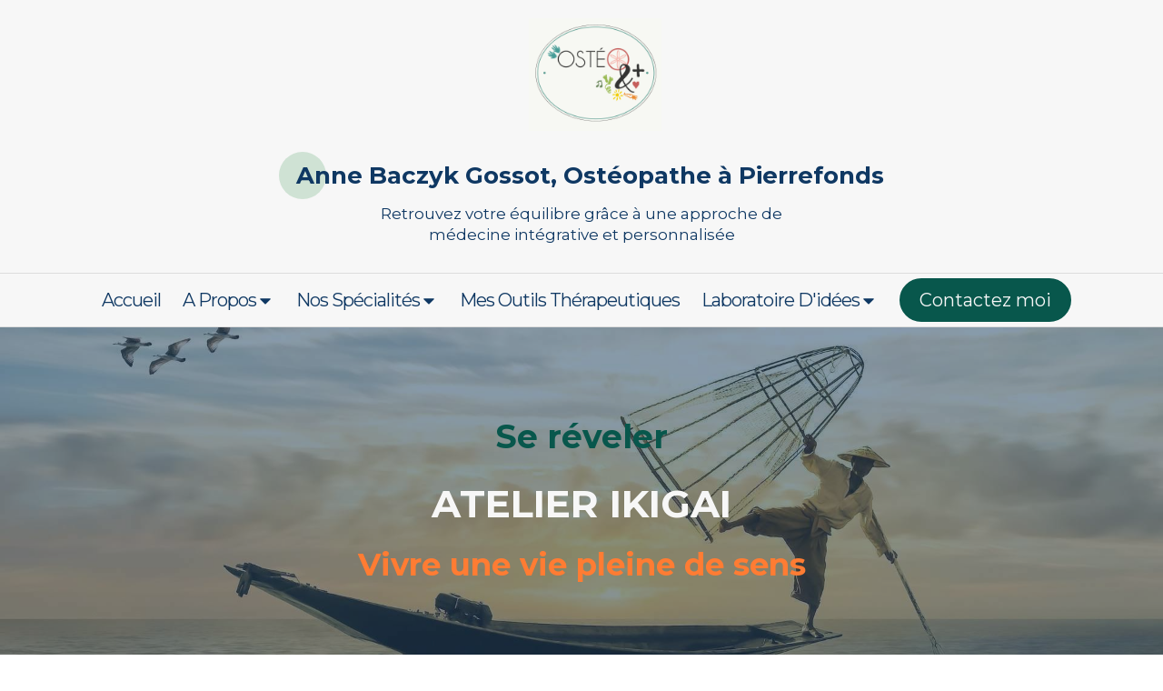

--- FILE ---
content_type: text/html; charset=utf-8
request_url: https://www.osteonature.fr/ikigai7
body_size: 15654
content:
<!DOCTYPE html>
<html lang="fr-FR">
  <head>
    <meta charset="utf-8">
    <meta http-equiv="X-UA-Compatible" content="IE=edge">
    <meta name="viewport" content="width=device-width, initial-scale=1.0, user-scalable=yes">

      <base href="//www.osteonature.fr">

        <meta name="robots" content="index,follow">

        <link rel="canonical" href="https://www.osteonature.fr/ikigai7"/>


      <link rel="shortcut icon" type="image/x-icon" href="https://files.sbcdnsb.com/images/ubwlsmLd80df35eIad9ztQ/favicon/1704882398/version_400_527588076d90f710088f20190604-778369-5gi1g5.jpeg" />

    <title>ikigaï | Anne Baczyk-Gossot</title>
    <meta property="og:type" content="website">
    <meta property="og:url" content="https://www.osteonature.fr/ikigai7">
    <meta property="og:title" content="ikigaï | Anne Baczyk-Gossot">
    <meta property="twitter:card" content="summary">
    <meta property="twitter:title" content="ikigaï | Anne Baczyk-Gossot">
    <meta name="description" content="">
    <meta property="og:description" content="">
    <meta property="twitter:description" content="">

    


          
      <link rel="preload" href="https://files.sbcdnsb.com/images/ubwlsmLd80df35eIad9ztQ/content/1597731710/1377629/1000/de443085992042be6fad20200818-677546-33eh77.jpeg" as="image" media="(max-width: 992px)"><link rel="preload" href="https://files.sbcdnsb.com/images/ubwlsmLd80df35eIad9ztQ/content/1597731710/1377629/1200/de443085992042be6fad20200818-677546-33eh77.jpeg" as="image" media="(max-width: 1199px)"><link rel="preload" href="https://files.sbcdnsb.com/images/ubwlsmLd80df35eIad9ztQ/content/1597731710/1377629/2000/de443085992042be6fad20200818-677546-33eh77.jpeg" as="image" media="(min-width: 1200px)">      
      <link rel="preload" href="https://files.sbcdnsb.com/images/ubwlsmLd80df35eIad9ztQ/content/1597731710/1377629/1000/de443085992042be6fad20200818-677546-33eh77.jpeg" as="image" media="(max-width: 992px)"><link rel="preload" href="https://files.sbcdnsb.com/images/ubwlsmLd80df35eIad9ztQ/content/1597731710/1377629/1200/de443085992042be6fad20200818-677546-33eh77.jpeg" as="image" media="(max-width: 1199px)"><link rel="preload" href="https://files.sbcdnsb.com/images/ubwlsmLd80df35eIad9ztQ/content/1597731710/1377629/2000/de443085992042be6fad20200818-677546-33eh77.jpeg" as="image" media="(min-width: 1200px)">

    <link rel="stylesheet" href="https://assets.sbcdnsb.com/assets/application-e9a15786.css" media="all" />
    <link rel="stylesheet" href="https://assets.sbcdnsb.com/assets/app_visitor-0a5221c4.css" media="all" />
    

      <link rel="stylesheet" href="https://assets.sbcdnsb.com/assets/tool/visitor/elements/manifests/newsletter-4560f2b1.css" media="all" /><link rel="stylesheet" href="https://assets.sbcdnsb.com/assets/tool/visitor/elements/manifests/content_box-af974b46.css" media="all" />

    <link rel="stylesheet" href="https://assets.sbcdnsb.com/assets/themes/desktop/5/css/visitor-2fcfd6ca.css" media="all" />
    <link rel="stylesheet" href="https://assets.sbcdnsb.com/assets/themes/mobile/2/css/visitor-913c116c.css" media="only screen and (max-width: 992px)" />

      <link rel="stylesheet" media="all" href="/site/ubwlsmLd80df35eIad9ztQ/styles/1769102136/dynamic-styles.css">

      <link rel="stylesheet" media="all" href="/styles/pages/595907/1764672777/containers-specific-styles.css">


    <meta name="csrf-param" content="authenticity_token" />
<meta name="csrf-token" content="7twnAwuYTS3vBqvsGIPRqengu37BOvh83RyTwfKeD8rHuzYBS_SG6y6rXpjIAnxwuAHxoena_1_Psn3kt6HZ7g" />

      <script>
        var _paq = window._paq = window._paq || [];
        _paq.push(["trackPageView"]);
        (function() {
          var u="//mtm.sbcdnsb.com/";
          _paq.push(["setTrackerUrl", u+"matomo.php"]);
          _paq.push(["setSiteId", "2146"]);
          var d=document, g=d.createElement("script"), s=d.getElementsByTagName("script")[0];
          g.type="text/javascript"; g.async=true; g.src=u+"matomo.js"; s.parentNode.insertBefore(g,s);
        })();
      </script>

      <script>
        void 0 === window._axcb && (window._axcb = []);
        window._axcb.push(function(axeptio) {
          axeptio.on("cookies:complete", function(choices) {
              if(choices.google_analytics) {
                (function(i,s,o,g,r,a,m){i["GoogleAnalyticsObject"]=r;i[r]=i[r]||function(){
                (i[r].q=i[r].q||[]).push(arguments)},i[r].l=1*new Date();a=s.createElement(o),
                m=s.getElementsByTagName(o)[0];a.async=1;a.src=g;m.parentNode.insertBefore(a,m)
                })(window,document,"script","//www.google-analytics.com/analytics.js","ga");

                  ga("create", "UA-133499519-7", {"cookieExpires": 31536000,"cookieUpdate": "false"});

                ga("send", "pageview");
              }
          });
        });
      </script>

    

    

    

    <script>window.Deferred=function(){var e=[],i=function(){if(window.jQuery&&window.jQuery.ui)for(;e.length;)e.shift()(window.jQuery);else window.setTimeout(i,250)};return i(),{execute:function(i){window.jQuery&&window.jQuery.ui?i(window.jQuery):e.push(i)}}}();</script>

      <script type="application/ld+json">
        {"@context":"https://schema.org","@type":"WebSite","name":"Anne Baczyk-Gossot","url":"https://www.osteonature.fr/ikigai7"}
      </script>



  </head>
  <body class="view-visitor theme_wide menu_fixed has_header1 has_header2 has_header2_simple has_no_aside has_footer lazyload ">
        <script>
          function loadAdwordsConversionAsyncScript() {
            var el = document.createElement("script");
            el.setAttribute("type", "text/javascript");
            el.setAttribute("src", "//www.googleadservices.com/pagead/conversion_async.js");
            document.body.append(el);
          }

          void 0 === window._axcb && (window._axcb = []);
          window._axcb.push(function(axeptio) {
            axeptio.on("cookies:complete", function(choices) {
              if(choices.google_remarketing) {
                loadAdwordsConversionAsyncScript();
              }
            });
          });
        </script>

    <div id="body-container">
      
      
      
      
      <header class="header-mobile sb-hidden-md sb-hidden-lg">
  <div class="header-mobile-top">
    <div class="header-mobile-logo">
      <a href="/"><div class="element element-business-logo"><img title="Logo Anne Baczyk-Gossot" alt="Logo Anne Baczyk-Gossot" style="max-width: 100%;" width="562.0" height="600.0" src="https://files.sbcdnsb.com/images/ubwlsmLd80df35eIad9ztQ/businesses/1764672950/logo_osteoert-_et_equilibre.jpg" /></div></a> 
    </div>
    <div class="header-mobile-titles">
        <div class="header-mobile-title"><strong><span>&quot;OsteoNature &ndash; Ost&eacute;opathe &agrave; Pierrefonds :<br />M&eacute;decine Int&eacute;grative et Sant&eacute; Globale.&quot;</span></strong></div>
    </div>
  </div>
  <nav class="clearfix">
    <ul class="cta-n-4">
      <li>
        <a title="" class="cta-mobile  phone-number-display-conversion-tracking" data-ajax-url="/api-website-feature/conversions/phone_number_display/create" data-conversion-options="{&quot;phoneNumber&quot;:&quot;tel:0344858481&quot;,&quot;popupId&quot;:null}" data-conversions-options="{&quot;phoneNumber&quot;:&quot;tel:0344858481&quot;,&quot;popupId&quot;:null}" href="tel:0344858481"><span class="svg-container"><svg xmlns="http://www.w3.org/2000/svg" viewBox="0 0 1792 1792"><path d="M1600 1240q0 27-10 70.5t-21 68.5q-21 50-122 106-94 51-186 51-27 0-53-3.5t-57.5-12.5-47-14.5-55.5-20.5-49-18q-98-35-175-83-127-79-264-216t-216-264q-48-77-83-175-3-9-18-49t-20.5-55.5-14.5-47-12.5-57.5-3.5-53q0-92 51-186 56-101 106-122 25-11 68.5-21t70.5-10q14 0 21 3 18 6 53 76 11 19 30 54t35 63.5 31 53.5q3 4 17.5 25t21.5 35.5 7 28.5q0 20-28.5 50t-62 55-62 53-28.5 46q0 9 5 22.5t8.5 20.5 14 24 11.5 19q76 137 174 235t235 174q2 1 19 11.5t24 14 20.5 8.5 22.5 5q18 0 46-28.5t53-62 55-62 50-28.5q14 0 28.5 7t35.5 21.5 25 17.5q25 15 53.5 31t63.5 35 54 30q70 35 76 53 3 7 3 21z" /></svg></span></a>
      </li>
      <li>
        <a title="Accès" class="cta-mobile  content-link" href="/contact-et-acces"><span class="svg-container"><svg xmlns="http://www.w3.org/2000/svg" viewBox="0 0 1792 1792"><path d="M1152 640q0-106-75-181t-181-75-181 75-75 181 75 181 181 75 181-75 75-181zm256 0q0 109-33 179l-364 774q-16 33-47.5 52t-67.5 19-67.5-19-46.5-52l-365-774q-33-70-33-179 0-212 150-362t362-150 362 150 150 362z" /></svg></span></a>
      </li>
      <li>
        <a title="Prendre rendez-vous" class="cta-mobile  link-open-conversion-tracking content-link" data-ajax-url="/api-website-feature/conversions/link_open/create" data-conversion-options="{&quot;linkUrl&quot;:&quot;https://www.doctolib.fr/osteopathe/pierrefonds/anne-baczyk-gossot?pid=practice-1&quot;,&quot;linkType&quot;:&quot;external_link&quot;,&quot;linkText&quot;:&quot;Prendre rendez-vous&quot;,&quot;popupId&quot;:null}" data-conversions-options="{&quot;linkUrl&quot;:&quot;https://www.doctolib.fr/osteopathe/pierrefonds/anne-baczyk-gossot?pid=practice-1&quot;,&quot;linkType&quot;:&quot;external_link&quot;,&quot;linkText&quot;:&quot;Prendre rendez-vous&quot;,&quot;popupId&quot;:null}" href="https://www.doctolib.fr/osteopathe/pierrefonds/anne-baczyk-gossot?pid=practice-1"><span class="svg-container"><svg xmlns="http://www.w3.org/2000/svg" viewBox="0 0 448 512"><path d="M112 0c8.8 0 16 7.2 16 16V64H320V16c0-8.8 7.2-16 16-16s16 7.2 16 16V64h32c35.3 0 64 28.7 64 64v32 32V448c0 35.3-28.7 64-64 64H64c-35.3 0-64-28.7-64-64V192 160 128C0 92.7 28.7 64 64 64H96V16c0-8.8 7.2-16 16-16zM416 192H312v72H416V192zm0 104H312v80H416V296zm0 112H312v72h72c17.7 0 32-14.3 32-32V408zM280 376V296H168v80H280zM168 408v72H280V408H168zm-32-32V296H32v80H136zM32 408v40c0 17.7 14.3 32 32 32h72V408H32zm0-144H136V192H32v72zm136 0H280V192H168v72zM384 96H64c-17.7 0-32 14.3-32 32v32H416V128c0-17.7-14.3-32-32-32z" /></svg></span></a>
      </li>
      <li>
        <a class="header-mobile-menu-button-open sb-hidden-print" href="javascript:void(0)" aria-label="mobile-menu-button">
          <span class="text-open"><svg version="1.1" xmlns="http://www.w3.org/2000/svg" xmlns:xlink="http://www.w3.org/1999/xlink" x="0px" y="0px"
    	 viewBox="0 0 500 500" style="enable-background:new 0 0 500 500;" xml:space="preserve">
      <style type="text/css">.st0{fill:none;stroke:#000000;stroke-width:30;stroke-miterlimit:10;}</style>
      <g><line class="st0" x1="0.76" y1="248.82" x2="499.24" y2="250.18"/></g>
      <g><line class="st0" x1="0.85" y1="94.63" x2="499.33" y2="96"/></g>
      <g><line class="st0" x1="0.67" y1="403" x2="499.15" y2="404.37"/></g>
    </svg></span>
          <span class="text-close"><svg version="1.1" xmlns="http://www.w3.org/2000/svg" xmlns:xlink="http://www.w3.org/1999/xlink" x="0px" y="0px"
	 viewBox="0 0 500 500" style="enable-background:new 0 0 500 500;" xml:space="preserve">
      <style type="text/css">.st0{fill:none;stroke:#000000;stroke-width:30;stroke-miterlimit:10;}</style>
      <g><line class="st0" x1="14" y1="14" x2="485" y2="485"/></g>
      <g><line class="st0" x1="485" y1="14" x2="14" y2="485"/></g>
    </svg></span>
        </a>
      </li>
    </ul>    
  </nav>
</header>
<nav class="menu-mobile sb-hidden-md sb-hidden-lg">
    <ul class="mobile-menu-tabs">

    <li class="menu-mobile-element  ">


        <a class="menu-tab-element content-link" href="/">
          
          <span class="tab-content">Accueil</span>
</a>


    </li>


    <li class="menu-mobile-element menu-mobile-element-with-subfolder ">

        <div class="menu-tab-element element element-folder">
          <button class="folder-label-opener">
            <span class="open-icon"><svg version="1.1" xmlns="http://www.w3.org/2000/svg" xmlns:xlink="http://www.w3.org/1999/xlink" x="0px" y="0px"
	 viewBox="0 0 500 500" style="enable-background:new 0 0 500 500;" xml:space="preserve">
      <style type="text/css">.st0{fill:none;stroke:#000000;stroke-width:30;stroke-miterlimit:10;}</style>
      <g><line class="st0" x1="-1" y1="249.5" x2="500" y2="249.5"/></g>
      <g><line class="st0" x1="249.5" y1="0" x2="249.5" y2="499"/></g>
    </svg></span>
            <span class="close-icon" style="display: none;"><svg version="1.1" xmlns="http://www.w3.org/2000/svg" xmlns:xlink="http://www.w3.org/1999/xlink" x="0px" y="0px"
	 viewBox="0 0 500 500" style="enable-background:new 0 0 500 500;" xml:space="preserve">
      <style type="text/css">.st0{fill:none;stroke:#000000;stroke-width:30;stroke-miterlimit:10;}</style>
      <g><line class="st0" x1="-1" y1="249.5" x2="500" y2="249.5"/></g>
    </svg></span>
          </button>

          
          <span class="tab-content">A propos</span>
        </div>

        <ul class="mobile-menu-tabs">

    <li class="menu-mobile-element  ">


        <a class="menu-tab-element content-link" href="/anne-baczyk-gossot-osteopathe-pierrefonds-60350">
          
          <span class="tab-content">Qui suis-je ?</span>
</a>


    </li>


    <li class="menu-mobile-element  ">


        <a class="menu-tab-element content-link" href="/nos-specialites">
          
          <span class="tab-content">Mon approche globale</span>
</a>


    </li>

</ul>


    </li>


    <li class="menu-mobile-element menu-mobile-element-with-subfolder ">

        <div class="menu-tab-element element element-folder">
          <button class="folder-label-opener">
            <span class="open-icon"><svg version="1.1" xmlns="http://www.w3.org/2000/svg" xmlns:xlink="http://www.w3.org/1999/xlink" x="0px" y="0px"
	 viewBox="0 0 500 500" style="enable-background:new 0 0 500 500;" xml:space="preserve">
      <style type="text/css">.st0{fill:none;stroke:#000000;stroke-width:30;stroke-miterlimit:10;}</style>
      <g><line class="st0" x1="-1" y1="249.5" x2="500" y2="249.5"/></g>
      <g><line class="st0" x1="249.5" y1="0" x2="249.5" y2="499"/></g>
    </svg></span>
            <span class="close-icon" style="display: none;"><svg version="1.1" xmlns="http://www.w3.org/2000/svg" xmlns:xlink="http://www.w3.org/1999/xlink" x="0px" y="0px"
	 viewBox="0 0 500 500" style="enable-background:new 0 0 500 500;" xml:space="preserve">
      <style type="text/css">.st0{fill:none;stroke:#000000;stroke-width:30;stroke-miterlimit:10;}</style>
      <g><line class="st0" x1="-1" y1="249.5" x2="500" y2="249.5"/></g>
    </svg></span>
          </button>

          
          <span class="tab-content">Nos spécialités</span>
        </div>

        <ul class="mobile-menu-tabs">

    <li class="menu-mobile-element  ">


        <a class="menu-tab-element content-link" href="/osteopathie">
          
          <span class="tab-content">Ostéopathie</span>
</a>


    </li>


    <li class="menu-mobile-element  ">


        <a class="menu-tab-element content-link" href="/test-ra">
          
          <span class="tab-content">Les réflexes archaïques</span>
</a>


    </li>


    <li class="menu-mobile-element  ">


        <a class="menu-tab-element content-link" href="/posturologie-pierrefonds">
          
          <span class="tab-content">Posturologie</span>
</a>


    </li>


    <li class="menu-mobile-element  ">


        <a class="menu-tab-element content-link" href="/alimentation-sante-durable">
          
          <span class="tab-content">Alimentation santé durable</span>
</a>


    </li>


    <li class="menu-mobile-element  ">


        <a class="menu-tab-element content-link" href="/coaching-ikigai">
          
          <span class="tab-content">Coaching Ikigaï</span>
</a>


    </li>


    <li class="menu-mobile-element  ">


        <a class="menu-tab-element content-link" href="/ne-approche-dediee-aux-neuroatypiques-tdah-hpi-tsa-et-dys">
          
          <span class="tab-content">Accompagnement des neuroatypiques</span>
</a>


    </li>

</ul>


    </li>


    <li class="menu-mobile-element  ">


        <a class="menu-tab-element content-link" href="/nos-specialites">
          
          <span class="tab-content"> Mes outils thérapeutiques</span>
</a>


    </li>


    <li class="menu-mobile-element menu-mobile-element-with-subfolder ">

        <div class="menu-tab-element element element-folder">
          <button class="folder-label-opener">
            <span class="open-icon"><svg version="1.1" xmlns="http://www.w3.org/2000/svg" xmlns:xlink="http://www.w3.org/1999/xlink" x="0px" y="0px"
	 viewBox="0 0 500 500" style="enable-background:new 0 0 500 500;" xml:space="preserve">
      <style type="text/css">.st0{fill:none;stroke:#000000;stroke-width:30;stroke-miterlimit:10;}</style>
      <g><line class="st0" x1="-1" y1="249.5" x2="500" y2="249.5"/></g>
      <g><line class="st0" x1="249.5" y1="0" x2="249.5" y2="499"/></g>
    </svg></span>
            <span class="close-icon" style="display: none;"><svg version="1.1" xmlns="http://www.w3.org/2000/svg" xmlns:xlink="http://www.w3.org/1999/xlink" x="0px" y="0px"
	 viewBox="0 0 500 500" style="enable-background:new 0 0 500 500;" xml:space="preserve">
      <style type="text/css">.st0{fill:none;stroke:#000000;stroke-width:30;stroke-miterlimit:10;}</style>
      <g><line class="st0" x1="-1" y1="249.5" x2="500" y2="249.5"/></g>
    </svg></span>
          </button>

          
          <span class="tab-content">Laboratoire d&#39;idées</span>
        </div>

        <ul class="mobile-menu-tabs">

    <li class="menu-mobile-element  ">


        <a class="menu-tab-element content-link" target="_blank" rel="noopener nofollow" href="/blog">
          
          <span class="tab-content">Le coin des conseils Santé</span>
</a>


    </li>


    <li class="menu-mobile-element  ">


        <a class="menu-tab-element content-link" href="/temoignages-anne-baczyk-osteopathe-pierrefonds">
          
          <span class="tab-content">Témoignages</span>
</a>


    </li>

</ul>


    </li>


    <li class="menu-mobile-element  ">


        <a class="menu-tab-element content-link" href="/contact-et-acces">
          
          <span class="tab-content">Contactez moi</span>
</a>


    </li>

</ul>
  
  <div class="mobile-subdata">
    <div class="mobile-socials">
      <div class="element element-social-links-group sb-vi-text-center"><div class="link-buttons-skin-circle color-type-skin_4">
<a class="element-social-item element-social-facebook circle sb-vi-tooltip sb-vi-tooltip-top" title="Facebook" target="_blank" rel="me noopener" href="https://www.facebook.com/Anne-Baczyk-Gossot-Ost%C3%A9opathe-2146726372291906/"><i><svg xmlns="http://www.w3.org/2000/svg" height="1em" viewBox="0 0 320 512"><path d="M279.14 288l14.22-92.66h-88.91v-60.13c0-25.35 12.42-50.06 52.24-50.06h40.42V6.26S260.43 0 225.36 0c-73.22 0-121.08 44.38-121.08 124.72v70.62H22.89V288h81.39v224h100.17V288z"/></svg></i></a>






<a class="element-social-item element-social-google circle sb-vi-tooltip sb-vi-tooltip-top" title="Google MyBusiness" target="_blank" rel="me noopener" href="https://www.google.com/maps/place/Baczyk+Gossot+Anne/@49.348285,2.978362,15z/data=!4m2!3m1!1s0x0:0x698e87a7d6ce0122?sa=X&amp;ved=2ahUKEwjZsa6-09rkAhUCxhoKHas0B3IQ_BIwE3oECAoQCA"><i><svg xmlns="http://www.w3.org/2000/svg" height="1em" viewBox="0 0 488 512"><path d="M488 261.8C488 403.3 391.1 504 248 504 110.8 504 0 393.2 0 256S110.8 8 248 8c66.8 0 123 24.5 166.3 64.9l-67.5 64.9C258.5 52.6 94.3 116.6 94.3 256c0 86.5 69.1 156.6 153.7 156.6 98.2 0 135-70.4 140.8-106.9H248v-85.3h236.1c2.3 12.7 3.9 24.9 3.9 41.4z"/></svg></i></a>
<a class="element-social-item element-social-linkedin circle sb-vi-tooltip sb-vi-tooltip-top" title="LinkedIn" target="_blank" rel="me noopener" href="https://www.linkedin.com/in/anne-baczyk-gossot-0a397b11a"><i><svg xmlns="http://www.w3.org/2000/svg" height="1em" viewBox="0 0 448 512"><path d="M100.28 448H7.4V148.9h92.88zM53.79 108.1C24.09 108.1 0 83.5 0 53.8a53.79 53.79 0 0 1 107.58 0c0 29.7-24.1 54.3-53.79 54.3zM447.9 448h-92.68V302.4c0-34.7-.7-79.2-48.29-79.2-48.29 0-55.69 37.7-55.69 76.7V448h-92.78V148.9h89.08v40.8h1.3c12.4-23.5 42.69-48.3 87.88-48.3 94 0 111.28 61.9 111.28 142.3V448z"/></svg></i></a>



<a class="element-social-item element-social-instagram circle sb-vi-tooltip sb-vi-tooltip-top" title="Instagram" target="_blank" rel="me noopener" href="https://www.instagram.com/osteonature/"><i><svg xmlns="http://www.w3.org/2000/svg" height="1em" viewBox="0 0 448 512"><path d="M224.1 141c-63.6 0-114.9 51.3-114.9 114.9s51.3 114.9 114.9 114.9S339 319.5 339 255.9 287.7 141 224.1 141zm0 189.6c-41.1 0-74.7-33.5-74.7-74.7s33.5-74.7 74.7-74.7 74.7 33.5 74.7 74.7-33.6 74.7-74.7 74.7zm146.4-194.3c0 14.9-12 26.8-26.8 26.8-14.9 0-26.8-12-26.8-26.8s12-26.8 26.8-26.8 26.8 12 26.8 26.8zm76.1 27.2c-1.7-35.9-9.9-67.7-36.2-93.9-26.2-26.2-58-34.4-93.9-36.2-37-2.1-147.9-2.1-184.9 0-35.8 1.7-67.6 9.9-93.9 36.1s-34.4 58-36.2 93.9c-2.1 37-2.1 147.9 0 184.9 1.7 35.9 9.9 67.7 36.2 93.9s58 34.4 93.9 36.2c37 2.1 147.9 2.1 184.9 0 35.9-1.7 67.7-9.9 93.9-36.2 26.2-26.2 34.4-58 36.2-93.9 2.1-37 2.1-147.8 0-184.8zM398.8 388c-7.8 19.6-22.9 34.7-42.6 42.6-29.5 11.7-99.5 9-132.1 9s-102.7 2.6-132.1-9c-19.6-7.8-34.7-22.9-42.6-42.6-11.7-29.5-9-99.5-9-132.1s-2.6-102.7 9-132.1c7.8-19.6 22.9-34.7 42.6-42.6 29.5-11.7 99.5-9 132.1-9s102.7-2.6 132.1 9c19.6 7.8 34.7 22.9 42.6 42.6 11.7 29.5 9 99.5 9 132.1s2.7 102.7-9 132.1z"/></svg></i></a>










</div>
</div>    
    </div>
  </div>
</nav>


<div class="sb-container-fluid" id="body-container-inner">
  

<div class="container-light" id="header1"><div class="sb-row sb-hidden-xs sb-hidden-sm"><div class="sb-col sb-col-sm"><div id="container_12464406" class="sb-bloc sb-bloc-level-3 resizable-y bloc-element-absolute-container mobile-adapt-height-to-content  " style="height: 300px;"><div id="container_12464406_inner" style="" class="sb-bloc-inner container_12464406_inner"><div class="element element-absolute-container"><div class="tree-container"><div id="container_12464405" class="sb-bloc-alignment-wrapper  sb-bloc-alignment-h-v sb-bloc-alignment-h-center sb-bloc-alignment-v-top  "><div class="sb-bloc-alignment-sibling"></div><div class="sb-bloc sb-bloc-level-3 sb-bloc-position-absolute header1-logo bloc-element-image" style="--element-animated-columns-flex-basis:16.0909%;width: 16.0909%;top: 1.76471%;left: 40.6357%;"><div id="container_12464405_inner" style="margin: 5px 0px 10px 15px;padding: 15px 0px 15px 15px;" class="sb-bloc-inner container_12464405_inner"><div id="element-image-247228" class="element element-image sb-vi-text-center" data-id="247228">

  <div class="element-image-container redirect_with_no_text" style="">


      <a title="Anne Baczyk Gossot | Ostéopathe Pierrefonds &amp; Oise" href="/">
        
<script type="application/ld+json">{"@context":"https://schema.org","@type":"ImageObject","url":"https://files.sbcdnsb.com/images/ubwlsmLd80df35eIad9ztQ/content/1723635197/796294/anne-baczyk-ostopathe-pierrefonds.png","name":"anne-baczyk-ostopathe-pierrefonds.png","datePublished":"2019-06-04","width":"728","height":"616","caption":"ostéopathe pierrefonds Anne Baczyk Gossot","inLanguage":"fr-FR"}</script>

  <img srcset="https://files.sbcdnsb.com/images/ubwlsmLd80df35eIad9ztQ/content/1723635197/796294/100/anne-baczyk-ostopathe-pierrefonds.png 100w, https://files.sbcdnsb.com/images/ubwlsmLd80df35eIad9ztQ/content/1723635197/796294/200/anne-baczyk-ostopathe-pierrefonds.png 200w, https://files.sbcdnsb.com/images/ubwlsmLd80df35eIad9ztQ/content/1723635197/796294/400/anne-baczyk-ostopathe-pierrefonds.png 400w, https://files.sbcdnsb.com/images/ubwlsmLd80df35eIad9ztQ/content/1723635197/796294/600/anne-baczyk-ostopathe-pierrefonds.png 600w, https://files.sbcdnsb.com/images/ubwlsmLd80df35eIad9ztQ/content/1723635197/796294/800/anne-baczyk-ostopathe-pierrefonds.png 800w" width="728" height="616" class="sb-vi-img-responsive img-query" alt="ostéopathe pierrefonds Anne Baczyk Gossot" src="https://files.sbcdnsb.com/images/ubwlsmLd80df35eIad9ztQ/content/1723635197/796294/100/anne-baczyk-ostopathe-pierrefonds.png" />


</a>

  </div>
</div></div></div></div><div id="container_79813449" class="sb-bloc-alignment-wrapper  sb-bloc-alignment-h sb-bloc-alignment-h-center  "><div class="sb-bloc sb-bloc-level-3 sb-bloc-position-absolute bloc-element-title" style="top: 55.0%;left: 0.0%;"><div id="container_79813449_inner" style="margin: 10px 10px 10px 10px;" class="sb-bloc-inner container_79813449_inner"><div class="element element-title sb-vi-mobile-text-center theme-skin"><h2><span class="element-title-inner"><font color="#0f3863"><span style="font-size: 26px;"><b>Anne Baczyk Gossot, Ostéopathe à Pierrefonds</b></span></font></span></h2></div></div></div></div><div id="container_79943221" class="sb-bloc-alignment-wrapper  sb-bloc-alignment-h sb-bloc-alignment-h-center  "><div class="sb-bloc sb-bloc-level-3 sb-bloc-position-absolute bloc-element-text" style="--element-animated-columns-flex-basis:46.8182%;width: 46.8182%;top: 71.3333%;left: 0.0909091%;"><div id="container_79943221_inner" style="margin: 10px 10px 10px 10px;" class="sb-bloc-inner container_79943221_inner"><div class="element element-text displayed_in_1_column" spellcheck="true"><p style="text-align: center;">Retrouvez votre équilibre grâce à une approche de médecine intégrative et personnalisée</p></div></div></div></div></div></div></div></div>
</div></div></div><div class="sb-hidden-xs sb-hidden-sm" id="menu"><div class="sb-row sb-hidden-xs sb-hidden-sm"><div class="sb-col sb-col-sm"><div id="container_12464398" class="sb-bloc sb-bloc-level-3 bloc-element-menu  " style=""><div class="element element-menu true text-only"><div class="">
<div class="menu-level-container menu-level-0">
  <ul class="menu-tabs sb-row media-query">

        <li class="menu-tab-container sb-col">
          <div class="menu-tab">
            

              <a class="menu-tab-element  link-text link-text-dark  content-link" title="Accueil" href="/">

                <span class="tab-content" style=''>

                    <span class="title">Accueil</span>
                </span>

</a>

          </div>
        </li>

        <li class="menu-tab-container sb-col">
          <div class="menu-tab">
            
              <div class="menu-tab-element element-folder  link-text link-text-dark">
                <span class="tab-content" style="">

                    <span class="title">A propos</span>
                </span>

                <span class="tab-arrows">
                  <span class="caret-right"><span class="svg-container"><svg xmlns="http://www.w3.org/2000/svg" viewBox="0 0 1792 1792"><path d="M1152 896q0 26-19 45l-448 448q-19 19-45 19t-45-19-19-45v-896q0-26 19-45t45-19 45 19l448 448q19 19 19 45z" /></svg></span></span>
                  <span class="caret-down"><span class="svg-container"><svg xmlns="http://www.w3.org/2000/svg" viewBox="0 0 1792 1792"><path d="M1408 704q0 26-19 45l-448 448q-19 19-45 19t-45-19l-448-448q-19-19-19-45t19-45 45-19h896q26 0 45 19t19 45z" /></svg></span></span>
                </span>
              </div>

          </div>
            
<div class="menu-level-container menu-level-1">
  <ul class="menu-tabs sb-row media-query">

        <li class="menu-tab-container sb-col">
          <div class="menu-tab">
            

              <a class="menu-tab-element  link-text link-text-dark  content-link" title="Qui suis-je ?" href="/anne-baczyk-gossot-osteopathe-pierrefonds-60350">

                <span class="tab-content" style=''>

                    <span class="title">Qui suis-je ?</span>
                </span>

</a>

          </div>
        </li>

        <li class="menu-tab-container sb-col">
          <div class="menu-tab">
            

              <a class="menu-tab-element  link-text link-text-dark  content-link" title="Mon approche globale" href="/nos-specialites">

                <span class="tab-content" style=''>

                    <span class="title">Mon approche globale</span>
                </span>

</a>

          </div>
        </li>
  </ul>
</div>

        </li>

        <li class="menu-tab-container sb-col">
          <div class="menu-tab">
            
              <div class="menu-tab-element element-folder  link-text link-text-dark">
                <span class="tab-content" style="">

                    <span class="title">Nos spécialités</span>
                </span>

                <span class="tab-arrows">
                  <span class="caret-right"><span class="svg-container"><svg xmlns="http://www.w3.org/2000/svg" viewBox="0 0 1792 1792"><path d="M1152 896q0 26-19 45l-448 448q-19 19-45 19t-45-19-19-45v-896q0-26 19-45t45-19 45 19l448 448q19 19 19 45z" /></svg></span></span>
                  <span class="caret-down"><span class="svg-container"><svg xmlns="http://www.w3.org/2000/svg" viewBox="0 0 1792 1792"><path d="M1408 704q0 26-19 45l-448 448q-19 19-45 19t-45-19l-448-448q-19-19-19-45t19-45 45-19h896q26 0 45 19t19 45z" /></svg></span></span>
                </span>
              </div>

          </div>
            
<div class="menu-level-container menu-level-1">
  <ul class="menu-tabs sb-row media-query">

        <li class="menu-tab-container sb-col">
          <div class="menu-tab">
            

              <a class="menu-tab-element  link-text link-text-dark  content-link" title="Ostéopathie" href="/osteopathie">

                <span class="tab-content" style=''>

                    <span class="title">Ostéopathie</span>
                </span>

</a>

          </div>
        </li>

        <li class="menu-tab-container sb-col">
          <div class="menu-tab">
            

              <a class="menu-tab-element  link-text link-text-dark  content-link" title="Les réflexes archaïques" href="/test-ra">

                <span class="tab-content" style=''>

                    <span class="title">Les réflexes archaïques</span>
                </span>

</a>

          </div>
        </li>

        <li class="menu-tab-container sb-col">
          <div class="menu-tab">
            

              <a class="menu-tab-element  link-text link-text-dark  content-link" title="Posturologie" href="/posturologie-pierrefonds">

                <span class="tab-content" style=''>

                    <span class="title">Posturologie</span>
                </span>

</a>

          </div>
        </li>

        <li class="menu-tab-container sb-col">
          <div class="menu-tab">
            

              <a class="menu-tab-element  link-text link-text-dark  content-link" title="Alimentation santé durable" href="/alimentation-sante-durable">

                <span class="tab-content" style=''>

                    <span class="title">Alimentation santé durable</span>
                </span>

</a>

          </div>
        </li>

        <li class="menu-tab-container sb-col">
          <div class="menu-tab">
            

              <a class="menu-tab-element  link-text link-text-dark  content-link" title="Coaching Ikigaï" href="/coaching-ikigai">

                <span class="tab-content" style=''>

                    <span class="title">Coaching Ikigaï</span>
                </span>

</a>

          </div>
        </li>

        <li class="menu-tab-container sb-col">
          <div class="menu-tab">
            

              <a class="menu-tab-element  link-text link-text-dark  content-link" title="Accompagnement des neuroatypiques" href="/ne-approche-dediee-aux-neuroatypiques-tdah-hpi-tsa-et-dys">

                <span class="tab-content" style=''>

                    <span class="title">Accompagnement des neuroatypiques</span>
                </span>

</a>

          </div>
        </li>
  </ul>
</div>

        </li>

        <li class="menu-tab-container sb-col">
          <div class="menu-tab">
            

              <a class="menu-tab-element  link-text link-text-dark  content-link" title=" Mes outils thérapeutiques" href="/nos-specialites">

                <span class="tab-content" style=''>

                    <span class="title"> Mes outils thérapeutiques</span>
                </span>

</a>

          </div>
        </li>

        <li class="menu-tab-container sb-col">
          <div class="menu-tab">
            
              <div class="menu-tab-element element-folder  link-text link-text-dark">
                <span class="tab-content" style="">

                    <span class="title">Laboratoire d&#39;idées</span>
                </span>

                <span class="tab-arrows">
                  <span class="caret-right"><span class="svg-container"><svg xmlns="http://www.w3.org/2000/svg" viewBox="0 0 1792 1792"><path d="M1152 896q0 26-19 45l-448 448q-19 19-45 19t-45-19-19-45v-896q0-26 19-45t45-19 45 19l448 448q19 19 19 45z" /></svg></span></span>
                  <span class="caret-down"><span class="svg-container"><svg xmlns="http://www.w3.org/2000/svg" viewBox="0 0 1792 1792"><path d="M1408 704q0 26-19 45l-448 448q-19 19-45 19t-45-19l-448-448q-19-19-19-45t19-45 45-19h896q26 0 45 19t19 45z" /></svg></span></span>
                </span>
              </div>

          </div>
            
<div class="menu-level-container menu-level-1">
  <ul class="menu-tabs sb-row media-query">

        <li class="menu-tab-container sb-col">
          <div class="menu-tab">
            

              <a class="menu-tab-element  link-text link-text-dark  content-link" title="Le coin des conseils Santé" target="_blank" rel="noopener nofollow" href="/blog">

                <span class="tab-content" style=''>

                    <span class="title">Le coin des conseils Santé</span>
                </span>

</a>

          </div>
        </li>

        <li class="menu-tab-container sb-col">
          <div class="menu-tab">
            

              <a class="menu-tab-element  link-text link-text-dark  content-link" title="Témoignages" href="/temoignages-anne-baczyk-osteopathe-pierrefonds">

                <span class="tab-content" style=''>

                    <span class="title">Témoignages</span>
                </span>

</a>

          </div>
        </li>
  </ul>
</div>

        </li>

        <li class="menu-tab-container sb-col main-menu-button-container">
          <div class="element-link">
            

              <a class="sb-vi-btn sb-vi-btn-md skin_1  link-text link-text-dark  content-link" title="Contactez moi" href="/contact-et-acces">

                <span class="tab-content" style=''>

                    <span class="title">Contactez moi</span>
                </span>

</a>

          </div>
        </li>
  </ul>
</div>
</div></div></div>
</div></div></div><div class="container-light" id="header2"><div id="container_19593786" class="sb-bloc sb-bloc-level-3 resizable-y bloc-element-absolute-container mobile-adapt-height-to-content  " style="height: 380px;"><div id="container_19593786_inner" style="" class="sb-bloc-inner container_19593786_inner container-dark bg-imaged background-color-before-c-4"><div class="element element-absolute-container"><div class="tree-container"><div id="container_20635518" class="sb-bloc-alignment-wrapper  sb-bloc-alignment-h-v sb-bloc-alignment-h-center sb-bloc-alignment-v-middle  "><div class="sb-bloc-alignment-sibling"></div><div class="sb-bloc sb-bloc-level-3 sb-bloc-position-absolute bloc-element-static-container" style="--element-animated-columns-flex-basis:80.0%;width: 80.0%;top: 5.0%;left: 5.0%;"><div id="container_20635518_inner" style="margin: 20px 20px 20px 20px;padding: 20px 20px 20px 20px;" class="sb-bloc-inner container_20635518_inner"><div class="element element-static-container"><div class="tree-container clearfix"><div id="container_21217608" class="sb-bloc sb-bloc-level-3 bloc-element-title  " style="padding: 10px 10px 10px 10px;"><div class="element element-title sb-vi-text-center"><h2><span class="element-title-inner"><span style='font-size: 36px;'><span class='color-c-2'>Se réveler</span></span></span></h2></div></div><div id="container_20635511" class="sb-bloc sb-bloc-level-3 bloc-element-title eac_template_title  " style="padding: 10px 10px 5px 10px;"><div class="element element-title sb-vi-text-center"><h2><span class="element-title-inner"><span style='font-size: 42px;'>ATELIER IKIGAI</span></span></h2></div></div><div id="container_21217609" class="sb-bloc sb-bloc-level-3 bloc-element-title  " style="padding: 10px 10px 10px 10px;"><div class="element element-title sb-vi-text-center"><h2><span class="element-title-inner"><span style='font-size: 34px;'><span style='color: #FF7C33'>Vivre une vie pleine de sens</span></span></span></h2></div></div></div></div></div></div></div></div></div></div></div>
</div><div class="container-light sb-row sb-row-custom media-query" id="center"><div class="sb-col sb-col-sm" id="center_inner_wrapper"><div class="" id="center_inner"><div class="sections-container"><section class=" section tree-container" id="section-n-2_1227640" >
<div class="sb-bloc-inner container_19593793_inner" id="container_19593793_inner" style="padding: 50px 10px 50px 10px;"><div class="subcontainers"><div id="container_19593800" class="sb-bloc sb-bloc-level-3 resizable-y bloc-element-spacer  hide-on-mobile " style="height: 40px;"><div id="container_19593800_inner" style="margin: 10px 10px 10px 10px;" class="sb-bloc-inner container_19593800_inner"><div class="element element-spacer"></div></div></div><div class="sb-bloc sb-bloc-level-1"><div class="sb-row sb-row-custom subcontainers media-query columns-gutter-size-20"><div class="sb-bloc sb-bloc-level-2 sb-col sb-col-sm" style="--element-animated-columns-flex-basis:54.0%;width: 54.0%;"><div class="subcontainers"><div id="container_19593803" class="sb-bloc sb-bloc-level-3 bloc-element-title  " style="padding: 10px 10px 20px 10px;"><div class="element element-title sb-vi-text-center"><h2><span class="element-title-inner"><span style='color: #5AC828'>L'Ikigaï qu'est-ce que c'est ?</span></span></h2></div></div><div id="container_19593962" class="sb-bloc sb-bloc-level-3 bloc-element-title  " style="padding: 10px 10px 10px 10px;"><div class="element element-title theme-skin"><p><span class="element-title-inner">Ikigaï vient de "iki" qui signifie "une vie" et "gaï" qui veut dire "qui vaut la peine".</span></p></div></div><div id="container_19593956" class="sb-bloc sb-bloc-level-3 bloc-element-text  " style="padding: 10px 10px 10px 10px;"><div class="element element-text displayed_in_1_column" spellcheck="true"><p id="viewer-foo">Trouver son Ikigaï permet de vivre une vie pleine de sens qui vous apporte du plaisir et vous permet d'exprimer vos talents. Votre Ikigaï vous permet de trouver votre équilibre et vous offre chaque matin une irrésistible envie de vous lever.</p>

<p> </p></div></div><div id="container_19594300" class="sb-bloc sb-bloc-level-3 bloc-element-link  " style="padding: 10px 10px 10px 10px;"><div class="element element-link link-lg sb-vi-text-center">
  <a title="" class=" sb-vi-btn forced-color skin_4 content-link" href="/coaching-par-l-ikigai-pierrefonds-senlis">

    <div class="content-container flex items-center">
      
      <span class="inner-text">En savoir +</span>
      
    </div>


</a></div></div><div id="container_19593806" class="sb-bloc sb-bloc-level-3 bloc-element-social-links-group  " style="padding: 10px 10px 10px 10px;"><div class="element element-social-links-group social-links-group-md sb-vi-text-left sb-vi-mobile-text-center"><div class="link-buttons-skin-basic color-type-skin_1">
<a class="element-social-item element-social-facebook basic sb-vi-tooltip sb-vi-tooltip-top" title="Facebook" target="_blank" rel="me noopener" href="https://www.facebook.com/Anne-Baczyk-Gossot-Ost%C3%A9opathe-2146726372291906/"><i><svg xmlns="http://www.w3.org/2000/svg" height="1em" viewBox="0 0 320 512"><path d="M279.14 288l14.22-92.66h-88.91v-60.13c0-25.35 12.42-50.06 52.24-50.06h40.42V6.26S260.43 0 225.36 0c-73.22 0-121.08 44.38-121.08 124.72v70.62H22.89V288h81.39v224h100.17V288z"/></svg></i></a>






<a class="element-social-item element-social-google basic sb-vi-tooltip sb-vi-tooltip-top" title="Google MyBusiness" target="_blank" rel="me noopener" href="https://www.google.com/maps/place/Baczyk+Gossot+Anne/@49.348285,2.978362,15z/data=!4m2!3m1!1s0x0:0x698e87a7d6ce0122?sa=X&amp;ved=2ahUKEwjZsa6-09rkAhUCxhoKHas0B3IQ_BIwE3oECAoQCA"><i><svg xmlns="http://www.w3.org/2000/svg" height="1em" viewBox="0 0 488 512"><path d="M488 261.8C488 403.3 391.1 504 248 504 110.8 504 0 393.2 0 256S110.8 8 248 8c66.8 0 123 24.5 166.3 64.9l-67.5 64.9C258.5 52.6 94.3 116.6 94.3 256c0 86.5 69.1 156.6 153.7 156.6 98.2 0 135-70.4 140.8-106.9H248v-85.3h236.1c2.3 12.7 3.9 24.9 3.9 41.4z"/></svg></i></a>
<a class="element-social-item element-social-linkedin basic sb-vi-tooltip sb-vi-tooltip-top" title="LinkedIn" target="_blank" rel="me noopener" href="https://www.linkedin.com/in/anne-baczyk-gossot-0a397b11a"><i><svg xmlns="http://www.w3.org/2000/svg" height="1em" viewBox="0 0 448 512"><path d="M100.28 448H7.4V148.9h92.88zM53.79 108.1C24.09 108.1 0 83.5 0 53.8a53.79 53.79 0 0 1 107.58 0c0 29.7-24.1 54.3-53.79 54.3zM447.9 448h-92.68V302.4c0-34.7-.7-79.2-48.29-79.2-48.29 0-55.69 37.7-55.69 76.7V448h-92.78V148.9h89.08v40.8h1.3c12.4-23.5 42.69-48.3 87.88-48.3 94 0 111.28 61.9 111.28 142.3V448z"/></svg></i></a>



<a class="element-social-item element-social-instagram basic sb-vi-tooltip sb-vi-tooltip-top" title="Instagram" target="_blank" rel="me noopener" href="https://www.instagram.com/osteonature/"><i><svg xmlns="http://www.w3.org/2000/svg" height="1em" viewBox="0 0 448 512"><path d="M224.1 141c-63.6 0-114.9 51.3-114.9 114.9s51.3 114.9 114.9 114.9S339 319.5 339 255.9 287.7 141 224.1 141zm0 189.6c-41.1 0-74.7-33.5-74.7-74.7s33.5-74.7 74.7-74.7 74.7 33.5 74.7 74.7-33.6 74.7-74.7 74.7zm146.4-194.3c0 14.9-12 26.8-26.8 26.8-14.9 0-26.8-12-26.8-26.8s12-26.8 26.8-26.8 26.8 12 26.8 26.8zm76.1 27.2c-1.7-35.9-9.9-67.7-36.2-93.9-26.2-26.2-58-34.4-93.9-36.2-37-2.1-147.9-2.1-184.9 0-35.8 1.7-67.6 9.9-93.9 36.1s-34.4 58-36.2 93.9c-2.1 37-2.1 147.9 0 184.9 1.7 35.9 9.9 67.7 36.2 93.9s58 34.4 93.9 36.2c37 2.1 147.9 2.1 184.9 0 35.9-1.7 67.7-9.9 93.9-36.2 26.2-26.2 34.4-58 36.2-93.9 2.1-37 2.1-147.8 0-184.8zM398.8 388c-7.8 19.6-22.9 34.7-42.6 42.6-29.5 11.7-99.5 9-132.1 9s-102.7 2.6-132.1-9c-19.6-7.8-34.7-22.9-42.6-42.6-11.7-29.5-9-99.5-9-132.1s-2.6-102.7 9-132.1c7.8-19.6 22.9-34.7 42.6-42.6 29.5-11.7 99.5-9 132.1-9s102.7-2.6 132.1 9c19.6 7.8 34.7 22.9 42.6 42.6 11.7 29.5 9 99.5 9 132.1s2.7 102.7-9 132.1z"/></svg></i></a>










</div>
</div></div></div></div><div class="sb-bloc sb-bloc-level-2 sb-col sb-col-sm" style="--element-animated-columns-flex-basis:10.4%;width: 10.4%;"><div class="subcontainers"><div id="container_19593808" class="sb-bloc sb-bloc-level-3 resizable-y bloc-element-spacer  hide-on-mobile " style="height: 40px;"><div id="container_19593808_inner" style="margin: 10px 10px 10px 10px;" class="sb-bloc-inner container_19593808_inner"><div class="element element-spacer"></div></div></div></div></div><div class="sb-bloc sb-bloc-level-2 sb-col sb-col-sm" style="--element-animated-columns-flex-basis:35.6%;width: 35.6%;"><div class="subcontainers"><div id="container_19593810" class="sb-bloc sb-bloc-level-3 bloc-element-static-container bloc-eligible-for-height-equalization  " style="padding: 10px 10px 10px 10px;"><div id="container_19593810_inner" style="" class="sb-bloc-inner container_19593810_inner container-dark "><div class="element element-static-container"><div class="tree-container clearfix"><div id="container_19593797" class="sb-bloc sb-bloc-level-3 bloc-element-image  " style="margin: -60px -0px -0px -60px; z-index: 1;padding: 30px 30px 30px 30px;"><div id="container_19593797_inner" style="" class="sb-bloc-inner container_19593797_inner sb-display-animated" data-animation-options="{&quot;type&quot;:&quot;fadeInRight&quot;,&quot;duration&quot;:1000,&quot;delay&quot;:0}"><div id="element-image-410626" class="element element-image sb-vi-text-center" data-id="410626">

  <div class="element-image-container redirect_with_no_text" style="">

      
<script type="application/ld+json">{"@context":"https://schema.org","@type":"ImageObject","url":"https://files.sbcdnsb.com/images/ubwlsmLd80df35eIad9ztQ/content/1592402345/1304779/image-demo.jpeg","name":"Image démo","datePublished":"2020-06-17","width":"380","height":"380","caption":"Image démo","inLanguage":"fr-FR"}</script>

  <img width="380" height="380" class="sb-vi-img-responsive img-query" alt="" src="data:image/svg+xml,%3Csvg%20xmlns=&#39;http://www.w3.org/2000/svg&#39;%20viewBox=&#39;0%200%20380%20380&#39;%3E%3C/svg%3E" data-src="https://files.sbcdnsb.com/images/ubwlsmLd80df35eIad9ztQ/content/1592402345/1304779/100/image-demo.jpeg" data-srcset="https://files.sbcdnsb.com/images/ubwlsmLd80df35eIad9ztQ/content/1592402345/1304779/100/image-demo.jpeg 100w, https://files.sbcdnsb.com/images/ubwlsmLd80df35eIad9ztQ/content/1592402345/1304779/200/image-demo.jpeg 200w, https://files.sbcdnsb.com/images/ubwlsmLd80df35eIad9ztQ/content/1592402345/1304779/400/image-demo.jpeg 400w" data-sizes="100px" />



  </div>
</div></div></div></div></div></div></div></div></div></div></div></div></div>

</section>
<section class=" section tree-container " id="section-n-3_1227641" >
<div class="sb-bloc-inner container_19593811_inner container-light " id="container_19593811_inner" style="padding: 60px 10px 60px 10px;"><div class="svg-filter" style=""></div><div class="subcontainers"><div id="container_19593815" class="sb-bloc sb-bloc-level-3 bloc-element-static-container  " style="padding: 10px 10px 10px 10px;"><div id="container_19593815_inner" style="padding: 40px 40px 40px 40px;box-shadow: 5px 15px 40px rgba(47,47,47,0.2);" class="sb-bloc-inner container_19593815_inner container-light background-color-before-c-3 sb-display-animated" data-animation-options="{&quot;type&quot;:&quot;slideInLeft&quot;,&quot;duration&quot;:500,&quot;delay&quot;:0}"><div class="element element-static-container"><div class="tree-container clearfix"><div id="container_19593818" class="sb-bloc sb-bloc-level-3 bloc-element-title  " style="padding: 10px 10px 10px 10px;"><div class="element element-title sb-vi-text-center"><h2 class=" with-icon"><span class="element-title-inner"><span class="svg-container"><svg class="icon-left " style="fill: #FDDF5E;" xmlns="http://www.w3.org/2000/svg" viewBox="0 0 1792 1792"><path d="M1250 957l257-250-356-52-66-10-30-60-159-322v963l59 31 318 168-60-355-12-66zm452-262l-363 354 86 500q5 33-6 51.5t-34 18.5q-17 0-40-12l-449-236-449 236q-23 12-40 12-23 0-34-18.5t-6-51.5l86-500-364-354q-32-32-23-59.5t54-34.5l502-73 225-455q20-41 49-41 28 0 49 41l225 455 502 73q45 7 54 34.5t-24 59.5z" /></svg></span><span style='color: #FDDF5E'>ATELIER IKIGAÏ <br />EN VISIO !</span></span></h2></div></div><div id="container_19594083" class="sb-bloc sb-bloc-level-3 bloc-element-text  " style="padding: 10px 10px 10px 10px;"><div class="element element-text displayed_in_1_column" spellcheck="true"><p id="viewer-foo">Vous vous interrogez sur votre vie personnelle ou professionnelle, vous avez l'impression de ne pas exploiter votre potentiel, vous vous ennuyez, vous n'êtes pas pleinement épanoui(e) ou carrément pas à votre place ?</p>

<p id="viewer-dkuse">Si vous questionnez sur le sens de votre vie, cet atelier est conçu pour vous !</p></div></div><div class="sb-bloc sb-bloc-level-1"><div class="sb-row sb-row-custom subcontainers media-query columns-gutter-size-20"><div class="sb-bloc sb-bloc-level-2 sb-col sb-col-sm" style="--element-animated-columns-flex-basis:70.1111%;width: 70.1111%;"><div class="subcontainers"><div id="container_19593821" class="sb-bloc sb-bloc-level-3 bloc-element-text  " style="padding: 10px 10px 10px 10px;"><div class="element element-text displayed_in_1_column" spellcheck="true"><p id="viewer-foo">Comprenant :</p>

<ul>
	<li>6 séances collectives d'1h par semaine, cet atelier vous permet d'aborder en profondeur les 4 cercles de l'Ikigaï.</li>
</ul>

<p id="viewer-70f3s">Je vous accompagne dans chaque étape de votre réflexion à l'aide de petits exercices ludiques.</p></div></div><div id="container_19594086" class="sb-bloc sb-bloc-level-3 bloc-element-text  " style="padding: 10px 10px 10px 10px;"><div class="element element-text displayed_in_1_column" spellcheck="true"><ul>
	<li>Une dernière séance individuelle de 3/4 d'heure, nous permettra, en toute intimité, de synthétiser ensemble les éléments que vous avez rassemblés et de faire aboutir votre introspection, en visio ou en présentiel sur Pierrefonds ou Senlis.</li>
</ul></div></div></div></div><div class="sb-bloc sb-bloc-level-2 sb-col sb-col-sm" style="--element-animated-columns-flex-basis:29.8889%;width: 29.8889%;"><div class="subcontainers"><div id="container_19594078" class="sb-bloc sb-bloc-level-3 bloc-element-image  " style="padding: 10px 10px 10px 10px;"><div id="container_19594078_inner" style="" class="sb-bloc-inner container_19594078_inner"><div id="element-image-410633" class="element element-image sb-vi-text-center" data-id="410633">

  <div class="element-image-container redirect_with_no_text" style="">

      
<script type="application/ld+json">{"@context":"https://schema.org","@type":"ImageObject","url":"https://files.sbcdnsb.com/images/ubwlsmLd80df35eIad9ztQ/content/1592403137/1304823/ikigai_com.jpeg","name":"ikigai_com","datePublished":"2020-06-17","width":"489","height":"480","caption":"ikigai_com","inLanguage":"fr-FR"}</script>

  <img width="489" height="480" class="sb-vi-img-responsive img-query" alt="" src="data:image/svg+xml,%3Csvg%20xmlns=&#39;http://www.w3.org/2000/svg&#39;%20viewBox=&#39;0%200%20489%20480&#39;%3E%3C/svg%3E" data-src="https://files.sbcdnsb.com/images/ubwlsmLd80df35eIad9ztQ/content/1592403137/1304823/100/ikigai_com.jpeg" data-srcset="https://files.sbcdnsb.com/images/ubwlsmLd80df35eIad9ztQ/content/1592403137/1304823/100/ikigai_com.jpeg 100w, https://files.sbcdnsb.com/images/ubwlsmLd80df35eIad9ztQ/content/1592403137/1304823/200/ikigai_com.jpeg 200w, https://files.sbcdnsb.com/images/ubwlsmLd80df35eIad9ztQ/content/1592403137/1304823/400/ikigai_com.jpeg 400w, https://files.sbcdnsb.com/images/ubwlsmLd80df35eIad9ztQ/content/1592403137/1304823/600/ikigai_com.jpeg 600w" data-sizes="100px" />



  </div>
</div></div></div></div></div></div></div><div id="container_19668041" class="sb-bloc sb-bloc-level-3 resizable-y bloc-element-spacer  hide-on-mobile " style="height: 30px;"><div id="container_19668041_inner" style="margin: 10px 10px 10px 10px;" class="sb-bloc-inner container_19668041_inner"><div class="element element-spacer"></div></div></div></div></div></div></div></div></div>

</section>
<section class=" section tree-container " id="section-n-4_1227642" >
<div class="sb-bloc-inner container_19593822_inner container-dark bg-imaged background-color-before-c-4" id="container_19593822_inner" style="padding: 50px 10px 50px 10px;" data-bg-992="https://files.sbcdnsb.com/images/ubwlsmLd80df35eIad9ztQ/content/1592402488/1304781/1000/59c2d7568a9ce2aa217d20200617-2347455-19fzu7j.jpeg" data-bg-1199="https://files.sbcdnsb.com/images/ubwlsmLd80df35eIad9ztQ/content/1592402488/1304781/1200/59c2d7568a9ce2aa217d20200617-2347455-19fzu7j.jpeg" data-bg-1200="https://files.sbcdnsb.com/images/ubwlsmLd80df35eIad9ztQ/content/1592402488/1304781/2000/59c2d7568a9ce2aa217d20200617-2347455-19fzu7j.jpeg"><div class="subcontainers"><div id="container_19593825" class="sb-bloc sb-bloc-level-3 resizable-y bloc-element-spacer  hide-on-mobile " style="height: 40px;"><div id="container_19593825_inner" style="margin: 10px 10px 10px 10px;" class="sb-bloc-inner container_19593825_inner"><div class="element element-spacer"></div></div></div><div id="container_19593828" class="sb-bloc sb-bloc-level-3 bloc-element-title  " style="padding: 10px 10px 10px 10px;"><div class="element element-title sb-vi-text-left"><h2><span class="element-title-inner"><br />Pour vous inscrire<br /> ou pour obtenir<br /> davantage d'information</span></h2></div></div><div id="container_19593834" class="sb-bloc sb-bloc-level-3 bloc-element-link  " style="padding: 20px 10px 10px 10px;"><div class="element element-link link-xl sb-vi-text-left">
  <a title="" class=" sb-vi-btn forced-color sb-vi-btn-lg skin_2 content-link" href="">

    <div class="content-container flex items-center">
      
      <span class="inner-text">CONTACTEZ-MOI</span>
      
    </div>


</a></div></div><div id="container_19593837" class="sb-bloc sb-bloc-level-3 resizable-y bloc-element-spacer  hide-on-mobile " style="height: 40px;"><div id="container_19593837_inner" style="margin: 10px 10px 10px 10px;" class="sb-bloc-inner container_19593837_inner"><div class="element element-spacer"></div></div></div></div></div>

</section>
<section class=" section tree-container" id="section-n-5_1230786" >
<div class="sb-bloc-inner container_19664733_inner container-dark background-color-before-c-6" id="container_19664733_inner" style="padding: 40px 10px 40px 10px;"><div class="subcontainers"><div class="sb-bloc sb-bloc-level-1"><div class="sb-row sb-row-custom subcontainers media-query columns-gutter-size-20"><div class="sb-bloc sb-bloc-level-2 sb-col sb-col-sm" style="--element-animated-columns-flex-basis:52.4%;width: 52.4%;"><div class="subcontainers"><div id="container_19664736" class="sb-bloc sb-bloc-level-3 bloc-element-title  " style="padding: 10px 10px 10px 10px;"><div class="element element-title sb-vi-text-left"><h4><span class="element-title-inner"><span style='font-size: 28px;'>Voici d'autres propositions d'ateliers.</span></span></h4></div></div></div></div><div class="sb-bloc sb-bloc-level-2 sb-col sb-col-sm" style="--element-animated-columns-flex-basis:47.6%;width: 47.6%;"><div class="subcontainers"><div id="container_19664730" class="sb-bloc sb-bloc-level-3 bloc-element-link  " style="padding: 10px 10px 10px 10px;"><div class="element element-link link-lg sb-vi-text-center">
  <a title="" class=" sb-vi-btn forced-color skin_2 content-link" href="">

    <div class="content-container flex items-center">
      
      <span class="inner-text">A découvrir</span>
      
    </div>


</a></div></div></div></div></div></div></div></div>

</section>
<section class=" section tree-container" id="section-n-4_1227643" >
<div class="sb-bloc-inner container_19593939_inner" id="container_19593939_inner" style="padding: 10px 10px 10px 10px;"><div class="subcontainers"></div></div>

</section>
</div></div></div></div><div class="container-light" id="footer"><div class="sections-container"><div class=" section tree-container " id="section-n-6_2751213" >
<div class="sb-bloc-inner container_66165505_inner container-dark background-color-before-c-6" id="container_66165505_inner" style="padding: 30px 10px 30px 10px;"><div class="subcontainers"><div class="sb-bloc sb-bloc-level-1"><div class="sb-row sb-row-custom subcontainers media-query columns-gutter-size-20 mobile-columns-order-inversed"><div class="sb-bloc sb-bloc-level-2 sb-col sb-col-sm" style="--element-animated-columns-flex-basis:23.4545%;width: 23.4545%;"><div class="subcontainers"><div id="container_66165508" class="sb-bloc sb-bloc-level-3 bloc-element-title  " style="padding: 10px 10px 0px 10px;"><div class="element element-title"><h2><span class="element-title-inner"><strong><span style='font-size: 24px;'>Cabinet OsteoNature</span></strong></span></h2></div></div></div></div><div class="sb-bloc sb-bloc-level-2 sb-col sb-col-sm" style="--element-animated-columns-flex-basis:76.5455%;width: 76.5455%;"><div class="subcontainers"><div id="container_66165509" class="sb-bloc sb-bloc-level-3 bloc-element-text  " style="padding: 10px 20px 10px 10px;"><div class="element element-text displayed_in_1_column" spellcheck="true"><p style="text-align: center;"><span style="font-size:20px;"><span class="color-c-3">"Prenez soin de votre corps et de votre esprit, naturellement."</span></span></p></div></div></div></div></div></div><div class="sb-bloc sb-bloc-level-1"><div class="sb-row sb-row-custom subcontainers media-query columns-gutter-size-20"><div class="sb-bloc sb-bloc-level-2 sb-col sb-col-sm" style="--element-animated-columns-flex-basis:20.0909%;width: 20.0909%;"><div class="subcontainers"><div id="container_66165512" class="sb-bloc sb-bloc-level-3 bloc-element-title  " style="padding: 10px 10px 0px 10px;"><div class="element element-title"><h2><span class="element-title-inner"><span style='font-size: 22px;'>Liens Rapides</span></span></h2></div></div><div id="container_66165513" class="sb-bloc sb-bloc-level-3 bloc-element-menu  " style="padding: 10px 10px 10px 30px;"><div class="element element-menu sb-vi-mobile-text-center false text-only"><div class=" menu-vertical menu-tabs-links display-chevrons">
<div class="menu-level-container menu-level-0">
  <ul class="menu-tabs sb-row media-query">

        <li class="menu-tab-container sb-col sb-col-xxs-12 sb-col-xs-12 sb-col-sm-12">
          <div class="menu-tab">
            <span class="svg-container"><svg xmlns="http://www.w3.org/2000/svg" viewBox="0 0 320 512"><path d="M299.3 244.7c6.2 6.2 6.2 16.4 0 22.6l-192 192c-6.2 6.2-16.4 6.2-22.6 0s-6.2-16.4 0-22.6L265.4 256 84.7 75.3c-6.2-6.2-6.2-16.4 0-22.6s16.4-6.2 22.6 0l192 192z" /></svg></span>

              <a class="menu-tab-element  link-text link-text-dark  content-link" title="Contactez le cabinet" href="/contact-et-acces">

                <span class="tab-content" style=''>

                    <span class="title">Contactez le cabinet</span>
                </span>

</a>

          </div>
        </li>

        <li class="menu-tab-container sb-col sb-col-xxs-12 sb-col-xs-12 sb-col-sm-12">
          <div class="menu-tab">
            <span class="svg-container"><svg xmlns="http://www.w3.org/2000/svg" viewBox="0 0 320 512"><path d="M299.3 244.7c6.2 6.2 6.2 16.4 0 22.6l-192 192c-6.2 6.2-16.4 6.2-22.6 0s-6.2-16.4 0-22.6L265.4 256 84.7 75.3c-6.2-6.2-6.2-16.4 0-22.6s16.4-6.2 22.6 0l192 192z" /></svg></span>

              <a class="menu-tab-element  link-text link-text-dark  content-link" title="Nos spécialités" href="/nos-specialites">

                <span class="tab-content" style=''>

                    <span class="title">Nos spécialités</span>
                </span>

</a>

          </div>
        </li>

        <li class="menu-tab-container sb-col sb-col-xxs-12 sb-col-xs-12 sb-col-sm-12">
          <div class="menu-tab">
            <span class="svg-container"><svg xmlns="http://www.w3.org/2000/svg" viewBox="0 0 320 512"><path d="M299.3 244.7c6.2 6.2 6.2 16.4 0 22.6l-192 192c-6.2 6.2-16.4 6.2-22.6 0s-6.2-16.4 0-22.6L265.4 256 84.7 75.3c-6.2-6.2-6.2-16.4 0-22.6s16.4-6.2 22.6 0l192 192z" /></svg></span>

              <a class="menu-tab-element  link-text link-text-dark  content-link" title="Ethique et valeurs" href="/ethique-et-valeurs">

                <span class="tab-content" style=''>

                    <span class="title">Ethique et valeurs</span>
                </span>

</a>

          </div>
        </li>

        <li class="menu-tab-container sb-col sb-col-xxs-12 sb-col-xs-12 sb-col-sm-12">
          <div class="menu-tab">
            <span class="svg-container"><svg xmlns="http://www.w3.org/2000/svg" viewBox="0 0 320 512"><path d="M299.3 244.7c6.2 6.2 6.2 16.4 0 22.6l-192 192c-6.2 6.2-16.4 6.2-22.6 0s-6.2-16.4 0-22.6L265.4 256 84.7 75.3c-6.2-6.2-6.2-16.4 0-22.6s16.4-6.2 22.6 0l192 192z" /></svg></span>

              <a class="menu-tab-element  link-text link-text-dark  content-link" title="Nos outils innovants" href="/nos-outils-innovants">

                <span class="tab-content" style=''>

                    <span class="title">Nos outils innovants</span>
                </span>

</a>

          </div>
        </li>

        <li class="menu-tab-container sb-col sb-col-xxs-12 sb-col-xs-12 sb-col-sm-12">
          <div class="menu-tab">
            <span class="svg-container"><svg xmlns="http://www.w3.org/2000/svg" viewBox="0 0 320 512"><path d="M299.3 244.7c6.2 6.2 6.2 16.4 0 22.6l-192 192c-6.2 6.2-16.4 6.2-22.6 0s-6.2-16.4 0-22.6L265.4 256 84.7 75.3c-6.2-6.2-6.2-16.4 0-22.6s16.4-6.2 22.6 0l192 192z" /></svg></span>

              <a class="menu-tab-element  link-text link-text-dark  content-link" title="Témoignages" href="/temoignages-anne-baczyk-osteopathe-pierrefonds">

                <span class="tab-content" style=''>

                    <span class="title">Témoignages</span>
                </span>

</a>

          </div>
        </li>

        <li class="menu-tab-container sb-col sb-col-xxs-12 sb-col-xs-12 sb-col-sm-12">
          <div class="menu-tab">
            <span class="svg-container"><svg xmlns="http://www.w3.org/2000/svg" viewBox="0 0 320 512"><path d="M299.3 244.7c6.2 6.2 6.2 16.4 0 22.6l-192 192c-6.2 6.2-16.4 6.2-22.6 0s-6.2-16.4 0-22.6L265.4 256 84.7 75.3c-6.2-6.2-6.2-16.4 0-22.6s16.4-6.2 22.6 0l192 192z" /></svg></span>

              <a class="menu-tab-element  link-text link-text-dark  content-link" title="Blog" href="/blog">

                <span class="tab-content" style=''>

                    <span class="title">Blog</span>
                </span>

</a>

          </div>
        </li>
  </ul>
</div>
</div></div></div></div></div><div class="sb-bloc sb-bloc-level-2 sb-col sb-col-sm" style="--element-animated-columns-flex-basis:19.3637%;width: 19.3637%;"><div class="subcontainers"><div id="container_66165515" class="sb-bloc sb-bloc-level-3 bloc-element-title  " style="padding: 10px 10px 0px 10px;"><div class="element element-title"><h2><span class="element-title-inner"><span style='font-size: 22px;'>Spécialités</span></span></h2></div></div><div id="container_66165516" class="sb-bloc sb-bloc-level-3 bloc-element-menu  " style="padding: 0px 10px 10px 30px;"><div class="element element-menu sb-vi-mobile-text-center false text-only"><div class=" menu-vertical menu-tabs-links display-chevrons">
<div class="menu-level-container menu-level-0">
  <ul class="menu-tabs sb-row media-query">

        <li class="menu-tab-container sb-col sb-col-xxs-12 sb-col-xs-12 sb-col-sm-12">
          <div class="menu-tab">
            <span class="svg-container"><svg xmlns="http://www.w3.org/2000/svg" viewBox="0 0 320 512"><path d="M299.3 244.7c6.2 6.2 6.2 16.4 0 22.6l-192 192c-6.2 6.2-16.4 6.2-22.6 0s-6.2-16.4 0-22.6L265.4 256 84.7 75.3c-6.2-6.2-6.2-16.4 0-22.6s16.4-6.2 22.6 0l192 192z" /></svg></span>

              <a class="menu-tab-element  link-text link-text-dark  content-link" title="Ostéopathie" href="/osteopathie">

                <span class="tab-content" style=''>

                    <span class="title">Ostéopathie</span>
                </span>

</a>

          </div>
        </li>

        <li class="menu-tab-container sb-col sb-col-xxs-12 sb-col-xs-12 sb-col-sm-12">
          <div class="menu-tab">
            <span class="svg-container"><svg xmlns="http://www.w3.org/2000/svg" viewBox="0 0 320 512"><path d="M299.3 244.7c6.2 6.2 6.2 16.4 0 22.6l-192 192c-6.2 6.2-16.4 6.2-22.6 0s-6.2-16.4 0-22.6L265.4 256 84.7 75.3c-6.2-6.2-6.2-16.4 0-22.6s16.4-6.2 22.6 0l192 192z" /></svg></span>

              <a class="menu-tab-element  link-text link-text-dark  content-link" title="Réflexes archaïques" href="/test-ra">

                <span class="tab-content" style=''>

                    <span class="title">Réflexes archaïques</span>
                </span>

</a>

          </div>
        </li>

        <li class="menu-tab-container sb-col sb-col-xxs-12 sb-col-xs-12 sb-col-sm-12">
          <div class="menu-tab">
            <span class="svg-container"><svg xmlns="http://www.w3.org/2000/svg" viewBox="0 0 320 512"><path d="M299.3 244.7c6.2 6.2 6.2 16.4 0 22.6l-192 192c-6.2 6.2-16.4 6.2-22.6 0s-6.2-16.4 0-22.6L265.4 256 84.7 75.3c-6.2-6.2-6.2-16.4 0-22.6s16.4-6.2 22.6 0l192 192z" /></svg></span>

              <a class="menu-tab-element  link-text link-text-dark  content-link" title="Alimentation Santé Durable" href="/alimentation-sante-durable">

                <span class="tab-content" style=''>

                    <span class="title">Alimentation Santé Durable</span>
                </span>

</a>

          </div>
        </li>

        <li class="menu-tab-container sb-col sb-col-xxs-12 sb-col-xs-12 sb-col-sm-12">
          <div class="menu-tab">
            <span class="svg-container"><svg xmlns="http://www.w3.org/2000/svg" viewBox="0 0 320 512"><path d="M299.3 244.7c6.2 6.2 6.2 16.4 0 22.6l-192 192c-6.2 6.2-16.4 6.2-22.6 0s-6.2-16.4 0-22.6L265.4 256 84.7 75.3c-6.2-6.2-6.2-16.4 0-22.6s16.4-6.2 22.6 0l192 192z" /></svg></span>

              <a class="menu-tab-element  link-text link-text-dark  content-link" title="Neuroatypies" href="/ne-approche-dediee-aux-neuroatypiques-tdah-hpi-tsa-et-dys">

                <span class="tab-content" style=''>

                    <span class="title">Neuroatypies</span>
                </span>

</a>

          </div>
        </li>

        <li class="menu-tab-container sb-col sb-col-xxs-12 sb-col-xs-12 sb-col-sm-12">
          <div class="menu-tab">
            <span class="svg-container"><svg xmlns="http://www.w3.org/2000/svg" viewBox="0 0 320 512"><path d="M299.3 244.7c6.2 6.2 6.2 16.4 0 22.6l-192 192c-6.2 6.2-16.4 6.2-22.6 0s-6.2-16.4 0-22.6L265.4 256 84.7 75.3c-6.2-6.2-6.2-16.4 0-22.6s16.4-6.2 22.6 0l192 192z" /></svg></span>

              <a class="menu-tab-element  link-text link-text-dark  content-link" title="Coaching ikigaï" href="/coaching-par-l-ikigai-pierrefonds-senlis">

                <span class="tab-content" style=''>

                    <span class="title">Coaching ikigaï</span>
                </span>

</a>

          </div>
        </li>
  </ul>
</div>
</div></div></div></div></div><div class="sb-bloc sb-bloc-level-2 sb-col sb-col-sm" style="--element-animated-columns-flex-basis:20.3636%;width: 20.3636%;"><div class="subcontainers"><div id="container_66165518" class="sb-bloc sb-bloc-level-3 bloc-element-title  " style="padding: 10px 10px 0px 10px;"><div class="element element-title"><h2><span class="element-title-inner"><span style='font-size: 22px;'>Contact</span></span></h2></div></div><div id="container_66165519" class="sb-bloc sb-bloc-level-3 bloc-element-contact  " style="padding: 10px 10px 10px 10px;"><div class="element element-contact contact-md sb-vi-text-left sb-vi-mobile-text-center element-contact-vertical"><div class="sb-row media-query">
<div class="sb-col element-contact-item sb-col-sm-12">
  <div class="element-contact-company-name flex justify-start">
      <span class="svg-container"><svg xmlns="http://www.w3.org/2000/svg" viewBox="0 0 1792 1792"><path d="M1472 992v480q0 26-19 45t-45 19h-384v-384h-256v384h-384q-26 0-45-19t-19-45v-480q0-1 .5-3t.5-3l575-474 575 474q1 2 1 6zm223-69l-62 74q-8 9-21 11h-3q-13 0-21-7l-692-577-692 577q-12 8-24 7-13-2-21-11l-62-74q-8-10-7-23.5t11-21.5l719-599q32-26 76-26t76 26l244 204v-195q0-14 9-23t23-9h192q14 0 23 9t9 23v408l219 182q10 8 11 21.5t-7 23.5z" /></svg></span>
    <p class="element-contact-text">
      Anne Baczyk Gossot
    </p>
  </div>
</div>
<div class="sb-col element-contact-item sb-col-sm-12">
  <div class="element-contact-adress flex justify-start">
    <span class="svg-container"><svg xmlns="http://www.w3.org/2000/svg" viewBox="0 0 1792 1792"><path d="M1152 640q0-106-75-181t-181-75-181 75-75 181 75 181 181 75 181-75 75-181zm256 0q0 109-33 179l-364 774q-16 33-47.5 52t-67.5 19-67.5-19-46.5-52l-365-774q-33-70-33-179 0-212 150-362t362-150 362 150 150 362z" /></svg></span>
  <p class="element-contact-text">
    <span>5 Rue du Bourg</span><br/>
    
    <span>60350</span>
    <span>Pierrefonds</span><br/>
    
    
  </p>
  </div>
</div>
    <div class="sb-col element-contact-item sb-col-sm-12">
      <div class="element-contact-telmob flex justify-start">
          <span class="svg-container"><svg xmlns="http://www.w3.org/2000/svg" viewBox="0 0 1792 1792"><path d="M976 1408q0-33-23.5-56.5t-56.5-23.5-56.5 23.5-23.5 56.5 23.5 56.5 56.5 23.5 56.5-23.5 23.5-56.5zm208-160v-704q0-13-9.5-22.5t-22.5-9.5h-512q-13 0-22.5 9.5t-9.5 22.5v704q0 13 9.5 22.5t22.5 9.5h512q13 0 22.5-9.5t9.5-22.5zm-192-848q0-16-16-16h-160q-16 0-16 16t16 16h160q16 0 16-16zm288-16v1024q0 52-38 90t-90 38h-512q-52 0-90-38t-38-90v-1024q0-52 38-90t90-38h512q52 0 90 38t38 90z" /></svg></span>
        
<p class="element-contact-text">
    <span class=" phone-links-conversion-wrapper" title="">
      <a class="element-contact-link phone-number-link" href="tel:0344858481">03 44 85 84 81</a>
      <button class="element-contact-link phone-number-display-conversion-tracking" data-ajax-url="/api-website-feature/conversions/phone_number_display/create" data-conversion-options="{&quot;phoneNumber&quot;:&quot;0344858481&quot;,&quot;popupId&quot;:null}">
        Afficher le téléphone
      </button>
    </span>
</p>

      </div>
    </div>

<script type="application/ld+json">
  {"@context":"https://schema.org","@type":"MedicalOrganization","@id":"https://schema.org/MedicalOrganization/MjSPKNDf7h","name":"Anne Baczyk Gossot","address":{"@type":"PostalAddress","@id":"https://schema.org/address/MjSPKNDf7h","addressLocality":"Pierrefonds","postalCode":"60350","streetAddress":"5 Rue du Bourg"},"telephone":"+33344858481","image":"https://files.sbcdnsb.com/images/ubwlsmLd80df35eIad9ztQ/businesses/1764672950/logo_osteoert-_et_equilibre.jpg"}
</script></div></div></div></div></div><div class="sb-bloc sb-bloc-level-2 sb-col sb-col-sm" style="--element-animated-columns-flex-basis:22.2727%;width: 22.2727%;"><div class="subcontainers"><div id="container_66176344" class="sb-bloc sb-bloc-level-3 bloc-element-title  " style="padding: 10px 10px 0px 10px;"><div class="element element-title"><h2><span class="element-title-inner"><span style='font-size: 22px;'>Info pratiques</span></span></h2></div></div><div id="container_66175146" class="sb-bloc sb-bloc-level-3 bloc-element-text  " style="padding: 10px 20px 10px 10px;"><div class="element element-text displayed_in_1_column" spellcheck="true"><p style="text-align: center;"><span class="color-c-3">Du Lundi au Samedi de 8h à 20h</span></p></div></div><div id="container_65929619" class="sb-bloc sb-bloc-level-3 bloc-element-link  " style="padding: 10px 10px 10px 10px;"><div class="element element-link link-lg sb-vi-text-center">
  <a title="" class=" link-text link-text-light link-open-conversion-tracking content-link" data-ajax-url="/api-website-feature/conversions/link_open/create" data-conversion-options="{&quot;linkUrl&quot;:&quot;https://www.google.com/maps/place/Anne+Baczyk+Gossot+Ost%C3%A9opathe+r%C3%A9flexes+archaiques/@49.348285,2.978362,15z/data=!4m6!3m5!1s0x47e87d132c6f1c17:0xca4196117d5b1323!8m2!3d49.3482557!4d2.9783395!16s%2Fg%2F1tcx0vq8?entry=ttu\u0026g_ep=EgoyMDI0MTIxMS4wIKXMDSoASAFQAw%3D%3D&quot;,&quot;linkType&quot;:&quot;external_link&quot;,&quot;linkText&quot;:&quot;Localiser sur une carte&quot;,&quot;popupId&quot;:null}" data-conversions-options="{&quot;linkUrl&quot;:&quot;https://www.google.com/maps/place/Anne+Baczyk+Gossot+Ost%C3%A9opathe+r%C3%A9flexes+archaiques/@49.348285,2.978362,15z/data=!4m6!3m5!1s0x47e87d132c6f1c17:0xca4196117d5b1323!8m2!3d49.3482557!4d2.9783395!16s%2Fg%2F1tcx0vq8?entry=ttu\u0026g_ep=EgoyMDI0MTIxMS4wIKXMDSoASAFQAw%3D%3D&quot;,&quot;linkType&quot;:&quot;external_link&quot;,&quot;linkText&quot;:&quot;Localiser sur une carte&quot;,&quot;popupId&quot;:null}" href="https://www.google.com/maps/place/Anne+Baczyk+Gossot+Ost%C3%A9opathe+r%C3%A9flexes+archaiques/@49.348285,2.978362,15z/data=!4m6!3m5!1s0x47e87d132c6f1c17:0xca4196117d5b1323!8m2!3d49.3482557!4d2.9783395!16s%2Fg%2F1tcx0vq8?entry=ttu&amp;g_ep=EgoyMDI0MTIxMS4wIKXMDSoASAFQAw%3D%3D">

    <div class="content-container ">
      
      <span class="inner-text">Localiser sur une carte</span>
      
    </div>


</a></div></div><div id="container_65929640" class="sb-bloc sb-bloc-level-3 bloc-element-link  " style="padding: 10px 10px 10px 10px;"><div class="element element-link link-lg sb-vi-text-center">
  <a title="" class=" sb-vi-btn forced-color skin_1 link-open-conversion-tracking content-link" target="_blank" rel="noopener" data-ajax-url="/api-website-feature/conversions/link_open/create" data-conversion-options="{&quot;linkUrl&quot;:&quot;https://www.doctolib.fr/osteopathe/pierrefonds/anne-baczyk-gossot?pid=practice-139471&quot;,&quot;linkType&quot;:&quot;external_link&quot;,&quot;linkText&quot;:&quot;Prendre rdv en ligne&quot;,&quot;popupId&quot;:null}" data-conversions-options="{&quot;linkUrl&quot;:&quot;https://www.doctolib.fr/osteopathe/pierrefonds/anne-baczyk-gossot?pid=practice-139471&quot;,&quot;linkType&quot;:&quot;external_link&quot;,&quot;linkText&quot;:&quot;Prendre rdv en ligne&quot;,&quot;popupId&quot;:null}" href="https://www.doctolib.fr/osteopathe/pierrefonds/anne-baczyk-gossot?pid=practice-139471">

    <div class="content-container flex items-center">
      
      <span class="inner-text">Prendre rdv en ligne</span>
      
    </div>


</a></div></div></div></div><div class="sb-bloc sb-bloc-level-2 sb-col sb-col-sm" style="--element-animated-columns-flex-basis:17.9091%;width: 17.9091%;"><div class="subcontainers"><div id="container_66176347" class="sb-bloc sb-bloc-level-3 bloc-element-title  " style="padding: 10px 10px 0px 10px;"><div class="element element-title"><h2><span class="element-title-inner"><span style='font-size: 22px;'>Newsletter</span></span></h2></div></div><div id="container_66173177" class="sb-bloc sb-bloc-level-3 bloc-element-title  " style="padding: 10px 10px 10px 10px;"><div class="element element-title sb-vi-text-left theme-skin"><p><span class="element-title-inner"><span style='font-size: 14px;'>Recevez nos conseils bien-&ecirc;tre et actualit&eacute;s directementdans votre bo&icirc;te mail.Inscrivez-vous ici</span></span></p></div></div><div id="container_66181130" class="sb-bloc sb-bloc-level-3 bloc-element-newsletter  " style="padding: 10px 10px 10px 10px;"><div class="element element-newsletter sb-row" data-loading-text="Envoi..."><form class="sb-vi-form" id="new_content_newsletter" action="/api-website-feature/content-newsletters" accept-charset="UTF-8" method="post"><input type="hidden" name="authenticity_token" value="JgKwL2Fxvi00VPBMQfUeKZu3bec5hLWpyrpXyjrqr6a6hc3mZT_GHhNvIBB8IzWv9hbyLDeoECrg9WV_rsqcnQ" autocomplete="off" />
  <input type="hidden" name="locale" id="element-newsletter-2993-locale" value="fr" autocomplete="off" />
  <div class="sb-col sb-col-xs-6">
    <div class="sb-vi-form-group">
      <div class="sb-vi-input-with-button">
        <input class="sb-vi-form-input" placeholder="Votre email" type="text" name="content_newsletter[email]" id="content_newsletter_email" />
        <span class="sb-vi-input-group-btn">
          <button class="sb-vi-btn skin_1 no-text " data-ajax-url="/api-website-feature/opt-in-subjects"><span class="svg-container"><svg xmlns="http://www.w3.org/2000/svg" viewBox="0 0 512 512"><path d="M3.4 78.3c-6-12-3.9-26.5 5.3-36.3s23.5-12.7 35.9-7.5l448 192c11.8 5 19.4 16.6 19.4 29.4s-7.6 24.4-19.4 29.4l-448 192c-12.3 5.3-26.7 2.3-35.9-7.5s-11.3-24.3-5.3-36.3L92.2 256 3.4 78.3zM120 272L32 448 442.7 272H120zm322.7-32L32 64l88 176H442.7z" /></svg></span></button>
        </span>
      </div>
    </div>
  </div>
  <div class="sb-vi-ajax-callback success">
    <div class="ajax-callback-content">
      <i class="fa fa-check"></i>
      <p>Envoyé !</p>
    </div>
  </div>
</form></div></div></div></div></div></div><div id="container_65929669" class="sb-bloc sb-bloc-level-3 bloc-element-social-links-group  " style="padding: 10px 10px 10px 10px;"><div class="element element-social-links-group social-links-group-sm sb-vi-text-center sb-vi-mobile-text-center"><div class="link-buttons-skin-circle color-type-skin_1">
<a class="element-social-item element-social-facebook circle sb-vi-tooltip sb-vi-tooltip-top" title="Facebook" target="_blank" rel="me noopener" href="https://www.facebook.com/Anne-Baczyk-Gossot-Ost%C3%A9opathe-2146726372291906/"><i><svg xmlns="http://www.w3.org/2000/svg" height="1em" viewBox="0 0 320 512"><path d="M279.14 288l14.22-92.66h-88.91v-60.13c0-25.35 12.42-50.06 52.24-50.06h40.42V6.26S260.43 0 225.36 0c-73.22 0-121.08 44.38-121.08 124.72v70.62H22.89V288h81.39v224h100.17V288z"/></svg></i></a>






<a class="element-social-item element-social-google circle sb-vi-tooltip sb-vi-tooltip-top" title="Google MyBusiness" target="_blank" rel="me noopener" href="https://www.google.com/maps/place/Baczyk+Gossot+Anne/@49.348285,2.978362,15z/data=!4m2!3m1!1s0x0:0x698e87a7d6ce0122?sa=X&amp;ved=2ahUKEwjZsa6-09rkAhUCxhoKHas0B3IQ_BIwE3oECAoQCA"><i><svg xmlns="http://www.w3.org/2000/svg" height="1em" viewBox="0 0 488 512"><path d="M488 261.8C488 403.3 391.1 504 248 504 110.8 504 0 393.2 0 256S110.8 8 248 8c66.8 0 123 24.5 166.3 64.9l-67.5 64.9C258.5 52.6 94.3 116.6 94.3 256c0 86.5 69.1 156.6 153.7 156.6 98.2 0 135-70.4 140.8-106.9H248v-85.3h236.1c2.3 12.7 3.9 24.9 3.9 41.4z"/></svg></i></a>
<a class="element-social-item element-social-linkedin circle sb-vi-tooltip sb-vi-tooltip-top" title="LinkedIn" target="_blank" rel="me noopener" href="https://www.linkedin.com/in/anne-baczyk-gossot-0a397b11a"><i><svg xmlns="http://www.w3.org/2000/svg" height="1em" viewBox="0 0 448 512"><path d="M100.28 448H7.4V148.9h92.88zM53.79 108.1C24.09 108.1 0 83.5 0 53.8a53.79 53.79 0 0 1 107.58 0c0 29.7-24.1 54.3-53.79 54.3zM447.9 448h-92.68V302.4c0-34.7-.7-79.2-48.29-79.2-48.29 0-55.69 37.7-55.69 76.7V448h-92.78V148.9h89.08v40.8h1.3c12.4-23.5 42.69-48.3 87.88-48.3 94 0 111.28 61.9 111.28 142.3V448z"/></svg></i></a>



<a class="element-social-item element-social-instagram circle sb-vi-tooltip sb-vi-tooltip-top" title="Instagram" target="_blank" rel="me noopener" href="https://www.instagram.com/osteonature/"><i><svg xmlns="http://www.w3.org/2000/svg" height="1em" viewBox="0 0 448 512"><path d="M224.1 141c-63.6 0-114.9 51.3-114.9 114.9s51.3 114.9 114.9 114.9S339 319.5 339 255.9 287.7 141 224.1 141zm0 189.6c-41.1 0-74.7-33.5-74.7-74.7s33.5-74.7 74.7-74.7 74.7 33.5 74.7 74.7-33.6 74.7-74.7 74.7zm146.4-194.3c0 14.9-12 26.8-26.8 26.8-14.9 0-26.8-12-26.8-26.8s12-26.8 26.8-26.8 26.8 12 26.8 26.8zm76.1 27.2c-1.7-35.9-9.9-67.7-36.2-93.9-26.2-26.2-58-34.4-93.9-36.2-37-2.1-147.9-2.1-184.9 0-35.8 1.7-67.6 9.9-93.9 36.1s-34.4 58-36.2 93.9c-2.1 37-2.1 147.9 0 184.9 1.7 35.9 9.9 67.7 36.2 93.9s58 34.4 93.9 36.2c37 2.1 147.9 2.1 184.9 0 35.9-1.7 67.7-9.9 93.9-36.2 26.2-26.2 34.4-58 36.2-93.9 2.1-37 2.1-147.8 0-184.8zM398.8 388c-7.8 19.6-22.9 34.7-42.6 42.6-29.5 11.7-99.5 9-132.1 9s-102.7 2.6-132.1-9c-19.6-7.8-34.7-22.9-42.6-42.6-11.7-29.5-9-99.5-9-132.1s-2.6-102.7 9-132.1c7.8-19.6 22.9-34.7 42.6-42.6 29.5-11.7 99.5-9 132.1-9s102.7-2.6 132.1 9c19.6 7.8 34.7 22.9 42.6 42.6 11.7 29.5 9 99.5 9 132.1s2.7 102.7-9 132.1z"/></svg></i></a>










</div>
</div></div><div class="sb-bloc sb-bloc-level-1"><div class="sb-row sb-row-custom subcontainers media-query columns-gutter-size-20"><div class="sb-bloc sb-bloc-level-2 sb-col sb-col-sm" style="--element-animated-columns-flex-basis:37.7273%;width: 37.7273%;"><div class="subcontainers"><div id="container_66165525" class="sb-bloc sb-bloc-level-3 bloc-element-menu  " style="padding: 30px 10px 0px 10px;"><div class="element element-menu sb-vi-text-left sb-vi-mobile-text-center false text-only"><div class=" menu-horizontal menu-tabs-links">
<div class="menu-level-container menu-level-0">
  <ul class="menu-tabs sb-row media-query">

        <li class="menu-tab-container sb-col">
          <div class="menu-tab">
            

              <a class="menu-tab-element  link-text link-text-dark  content-link" title="Mentions légales" href="/mentions-legales">

                <span class="tab-content" style=''>

                    <span class="title">Mentions légales</span>
                </span>

</a>

          </div>
        </li>

        <li class="menu-tab-container sb-col">
          <div class="menu-tab">
            

              <a class="menu-tab-element  link-text link-text-dark  content-link" title="Politique de confidentialité " href="/politique-de-confidentialite-rgpd">

                <span class="tab-content" style=''>

                    <span class="title">Politique de confidentialité </span>
                </span>

</a>

          </div>
        </li>
  </ul>
</div>
</div></div></div></div></div><div class="sb-bloc sb-bloc-level-2 sb-col sb-col-sm" style="--element-animated-columns-flex-basis:62.2727%;width: 62.2727%;"><div class="subcontainers"><div id="container_66165203" class="sb-bloc sb-bloc-level-3 bloc-element-text  " style="padding: 35px 10px 0px 10px;"><div class="element element-text displayed_in_1_column" spellcheck="true"><p><span class="color-c-3">©2025 OsteoNature –Tous droits réservés.           Site conçu avec soin pour mieux vous accompagner.</span></p></div></div></div></div></div></div></div></div>

</div>
</div></div><div class="container-light" id="subfooter"><div class="sb-row"><div class="sb-col sb-col-sm"><p class="subfooter-credits pull-left">
    <span class="subfooter-credits-business-provider">Site partenaire de <a href="https://osteo2ls.com/">Osteo2ls</a></span>
</p>
      <p class="subfooter-connexion pull-right">
        <a target="_blank" href="https://compte.simplebo.net/sites-internet/mes-sites/f7KgDxf4ZBRCOFHVfEXmJw/tableau-de-bord?redirected_from=cms">Connexion</a>
      </p>
</div></div></div></div>

<button id="backtotop" title="Vers le haut de page">
  <span class="svg-container"><svg xmlns="http://www.w3.org/2000/svg" viewBox="0 0 1792 1792"><path d="M1675 971q0 51-37 90l-75 75q-38 38-91 38-54 0-90-38l-294-293v704q0 52-37.5 84.5t-90.5 32.5h-128q-53 0-90.5-32.5t-37.5-84.5v-704l-294 293q-36 38-90 38t-90-38l-75-75q-38-38-38-90 0-53 38-91l651-651q35-37 90-37 54 0 91 37l651 651q37 39 37 91z" /></svg></span>
</button>

<div class="pswp" tabindex="-1" role="dialog" aria-hidden="true">
  <div class="pswp__bg"></div>
  <div class="pswp__scroll-wrap">
    <div class="pswp__container">
      <div class="pswp__item"></div>
      <div class="pswp__item"></div>
      <div class="pswp__item"></div>
    </div>
    <div class="pswp__ui pswp__ui--hidden">
      <div class="pswp__top-bar">
        <div class="pswp__counter"></div>
        <button class="pswp__button pswp__button--close" title="Fermer (Esc)"></button>
        <button class="pswp__button pswp__button--share" title="Partager"></button>
        <button class="pswp__button pswp__button--fs" title="Plein écran"></button>
        <button class="pswp__button pswp__button--zoom" title="Zoomer"></button>
        <div class="pswp__preloader">
          <div class="pswp__preloader__icn">
            <div class="pswp__preloader__cut">
              <div class="pswp__preloader__donut"></div>
            </div>
          </div>
        </div>
      </div>
      <div class="pswp__share-modal pswp__share-modal--hidden pswp__single-tap">
        <div class="pswp__share-tooltip"></div> 
      </div>
      <button class="pswp__button pswp__button--arrow--left" title="Précédent">
      </button>
      <button class="pswp__button pswp__button--arrow--right" title="Suivant">
      </button>
      <div class="pswp__caption">
        <div class="pswp__caption__center" style="text-align: center;"></div>
      </div>
    </div>
  </div>
</div><div id="modal-video-player" class="video-player-background" style="display: none;">
  <div class="video-player-container">
    <div class="video-player-close">
      <button class="video-player-close-btn">
        <span class="svg-container"><svg xmlns="http://www.w3.org/2000/svg" viewBox="0 0 1792 1792"><path d="M1490 1322q0 40-28 68l-136 136q-28 28-68 28t-68-28l-294-294-294 294q-28 28-68 28t-68-28l-136-136q-28-28-28-68t28-68l294-294-294-294q-28-28-28-68t28-68l136-136q28-28 68-28t68 28l294 294 294-294q28-28 68-28t68 28l136 136q28 28 28 68t-28 68l-294 294 294 294q28 28 28 68z" /></svg></span>
      </button>
    </div>
    <div id="video-iframe-container"></div>
  </div>
</div>

    </div>


    <script src="https://assets.sbcdnsb.com/assets/app_main-cb5d75a1.js"></script>
    <script>
  assets = {
    modals: 'https://assets.sbcdnsb.com/assets/tool/admin/manifests/modals-e27389ad.js',
    imageAssistant: 'https://assets.sbcdnsb.com/assets/tool/admin/manifests/image_assistant-5015181e.js',
    videoAssistant: 'https://assets.sbcdnsb.com/assets/tool/admin/manifests/video_assistant-838f1580.js',
    fileAssistant: 'https://assets.sbcdnsb.com/assets/tool/admin/manifests/file_assistant-67eee6be.js',
    albumAssistant: 'https://assets.sbcdnsb.com/assets/tool/admin/manifests/album_assistant-fdfc2724.js',
    plupload: 'https://assets.sbcdnsb.com/assets/plupload-f8f1109f.js',
    aceEditor: 'https://assets.sbcdnsb.com/assets/ace_editor-bf5bdb3c.js',
    ckeditor: 'https://assets.sbcdnsb.com/assets/ckeditor-19e2a584.js',
    selectize: 'https://assets.sbcdnsb.com/assets/selectize-5bfa5e6f.js',
    select2: 'https://assets.sbcdnsb.com/assets/select2-c411fdbe.js',
    photoswipe: 'https://assets.sbcdnsb.com/assets/photoswipe-c14ae63e.js',
    timepicker: 'https://assets.sbcdnsb.com/assets/timepicker-b89523a4.js',
    datepicker: 'https://assets.sbcdnsb.com/assets/datepicker-6ced026a.js',
    datetimepicker: 'https://assets.sbcdnsb.com/assets/datetimepicker-b0629c3c.js',
    slick: 'https://assets.sbcdnsb.com/assets/slick-b994256f.js',
    fleximages: 'https://assets.sbcdnsb.com/assets/fleximages-879fbdc9.js',
    imagesloaded: 'https://assets.sbcdnsb.com/assets/imagesloaded-712c44a9.js',
    masonry: 'https://assets.sbcdnsb.com/assets/masonry-94021a84.js',
    sharer: 'https://assets.sbcdnsb.com/assets/sharer-912a948c.js',
    fontAwesome4Icons: 'https://assets.sbcdnsb.com/assets/icons/manifests/font_awesome_4_icons-e9575670.css',
    fontAwesome6Icons: 'https://assets.sbcdnsb.com/assets/icons/manifests/font_awesome_6_icons-da40e1b8.css'
  }
</script>

    
    <script src="https://assets.sbcdnsb.com/assets/app_visitor-56fbed59.js"></script>
    

      <script src="https://assets.sbcdnsb.com/assets/tool/visitor/elements/components/newsletter-3a426800.js"></script>

    <script src="https://assets.sbcdnsb.com/assets/themes/desktop/5/js/visitor-a5cc6bff.js"></script>
    <script src="https://assets.sbcdnsb.com/assets/themes/mobile/2/js/visitor-64b008c2.js"></script>

    

    

    

    <script>
      appVisitor.config = {
        lazyloadEnabled: true,
        linkOpenConversionsTrackingEnabled: true,
        phoneNumberDisplayConversionsTrackingEnabled: true,
        toolConnexionBaseUrl: "https://app.simplebo.net/site/ubwlsmLd80df35eIad9ztQ/authentification/sign_in?page=ikigai7",
        analyticsEventsType: ""
      }
    </script>

      <script>
        window.axeptioSettings = {
          clientId: "6751face88cc28496c363199",
          cookiesVersion: {
            type: "custom_function",
            config: {
              function: () => {
                console.log("document.documentElement.lang : " + document.documentElement.lang);
                return document.documentElement.lang;
              }
            },
            cases: {
              "en": "-en",
              "en-EN": "-en",
              "fr-FR": "RGPD-FR",
              default: "RGPD-FR",
            }
          }
        };

        (function(d, s) {
          var t = d.getElementsByTagName(s)[0], e = d.createElement(s);
          e.async = true; e.src = "//static.axept.io/sdk.js";
          t.parentNode.insertBefore(e, t);
        })(document, "script");
      </script>

    


    
  </body>
</html>


--- FILE ---
content_type: text/css
request_url: https://www.osteonature.fr/styles/pages/595907/1764672777/containers-specific-styles.css
body_size: 349
content:
.container_12464404_inner{width:calc(100% - 0px - 0px) !important;max-width:500px !important;margin-right:auto !important;margin-left:auto !important}.container_12464404_inner{width:calc(100% - 0px - 0px) !important;max-width:500px !important;margin-right:auto !important;margin-left:auto !important}.container_19593786_inner{background-repeat:no-repeat;-webkit-background-size:cover;-moz-background-size:cover;-o-background-size:cover;background-size:cover;background-position:center}@media(max-width: 992px){.container_19593786_inner{background-image:url(https://files.sbcdnsb.com/images/ubwlsmLd80df35eIad9ztQ/content/1597731710/1377629/1000/de443085992042be6fad20200818-677546-33eh77.jpeg)}}@media(max-width: 1199px){.container_19593786_inner{background-image:url(https://files.sbcdnsb.com/images/ubwlsmLd80df35eIad9ztQ/content/1597731710/1377629/1200/de443085992042be6fad20200818-677546-33eh77.jpeg)}}@media(min-width: 1200px){.container_19593786_inner{background-image:url(https://files.sbcdnsb.com/images/ubwlsmLd80df35eIad9ztQ/content/1597731710/1377629/2000/de443085992042be6fad20200818-677546-33eh77.jpeg)}}.container_19593786_inner:before{content:"";position:absolute;top:0;bottom:0;left:0;right:0;opacity:.5}.container_19593810_inner{position:relative}.container_19593810_inner:before{content:"";position:absolute;top:0;bottom:0;left:0;right:0;opacity:1;background-color:#f9f5ca}.container_19593811_inner{position:relative}.container_19593811_inner:before{content:"";position:absolute;top:0;bottom:0;left:0;right:0;opacity:1;background-color:#f7f7f7}.container_19593811_inner>.svg-filter{background-image:url(/svg-filters/19593811/1764672914/filter.svg);background-size:cover;background-position:left center}.container_19593815_inner{position:relative}.container_19593815_inner:before{content:"";position:absolute;top:0;bottom:0;left:0;right:0;opacity:1}.container_19593815_inner{width:100% !important;max-width:1000px !important;margin-right:auto !important;margin-left:auto !important}.container_19593822_inner{position:relative}.container_19593822_inner{background-repeat:no-repeat;-webkit-background-size:cover;-moz-background-size:cover;-o-background-size:cover;background-size:cover;background-position:center}.container_19593822_inner{background-image:url(https://files.sbcdnsb.com/images/ubwlsmLd80df35eIad9ztQ/content/1592402488/1304781/100/59c2d7568a9ce2aa217d20200617-2347455-19fzu7j.jpeg)}.container_19593822_inner:before{content:"";position:absolute;top:0;bottom:0;left:0;right:0;opacity:.5}.container_19664733_inner{position:relative}.container_19664733_inner:before{content:"";position:absolute;top:0;bottom:0;left:0;right:0;opacity:1}.container_66165505_inner{position:relative}.container_66165505_inner:before{content:"";position:absolute;top:0;bottom:0;left:0;right:0;opacity:1}